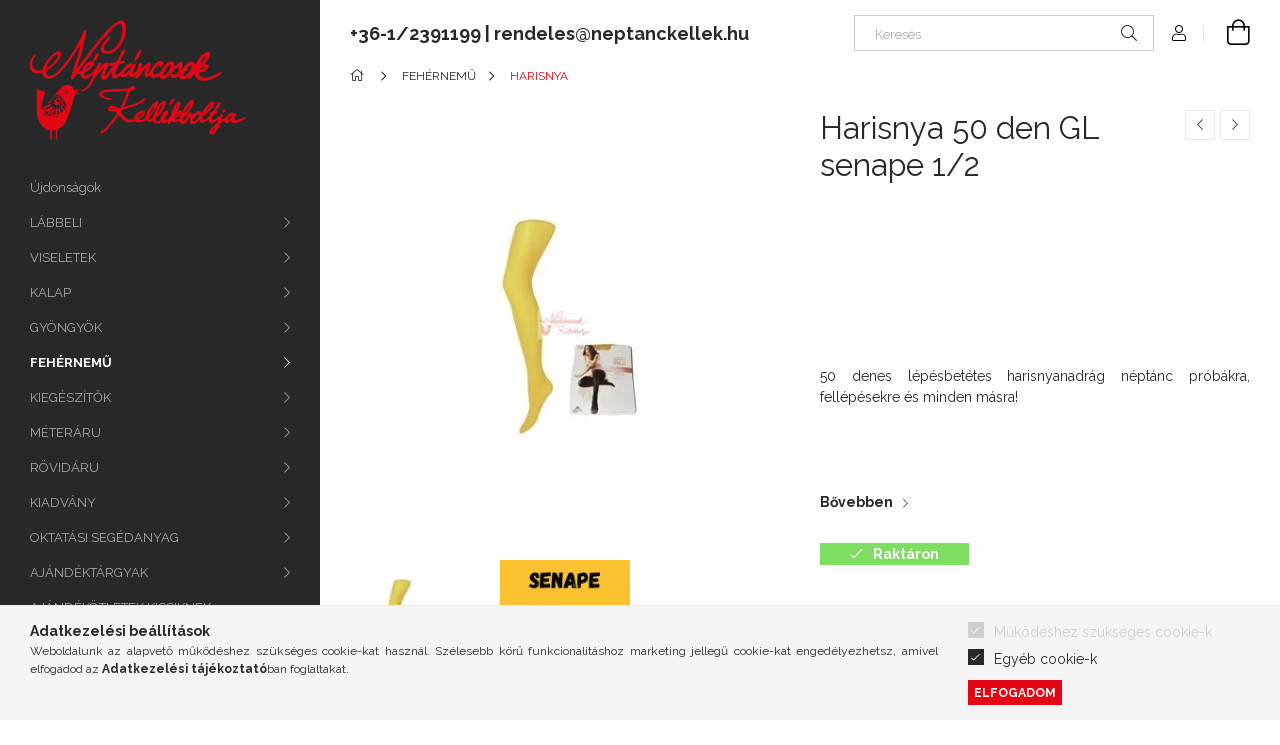

--- FILE ---
content_type: text/html; charset=UTF-8
request_url: https://www.neptanckellek.hu/harisnya-50-den-gl-senape-1-2-2802138
body_size: 31814
content:
<!DOCTYPE html>
<html lang="hu">
<head>
    <meta charset="utf-8">
<meta name="description" content="Harisnya 50 den GL senape 1/2, 	 		 		 		 	 	 		50 denes lépésbetétes harisnyanadrág néptánc próbákra, fellépésekre és minden másra!&nbsp; , Néptáncosok Kellékb">
<meta name="robots" content="index, follow">
<meta http-equiv="X-UA-Compatible" content="IE=Edge">
<meta property="og:site_name" content="Néptáncosok Kellékboltja" />
<meta property="og:title" content="Harisnya 50 den GL senape 1/2 - Néptáncosok Kellékboltja">
<meta property="og:description" content="Harisnya 50 den GL senape 1/2, 	 		 		 		 	 	 		50 denes lépésbetétes harisnyanadrág néptánc próbákra, fellépésekre és minden másra!&nbsp; , Néptáncosok Kellékb">
<meta property="og:type" content="product">
<meta property="og:url" content="https://www.neptanckellek.hu/harisnya-50-den-gl-senape-1-2-2802138">
<meta property="og:image" content="https://www.neptanckellek.hu/img/42348/2802138/2802138.webp">
<meta name="facebook-domain-verification" content="q3t4yxg2s6hmn2y5d9219phvli6ej9">
<meta name="theme-color" content="#c80000">
<meta name="msapplication-TileColor" content="#c80000">
<meta name="mobile-web-app-capable" content="yes">
<meta name="apple-mobile-web-app-capable" content="yes">
<meta name="MobileOptimized" content="320">
<meta name="HandheldFriendly" content="true">

<title>Harisnya 50 den GL senape 1/2 - Néptáncosok Kellékboltja</title>


<script>
var service_type="shop";
var shop_url_main="https://www.neptanckellek.hu";
var actual_lang="hu";
var money_len="0";
var money_thousend=" ";
var money_dec=",";
var shop_id=42348;
var unas_design_url="https:"+"/"+"/"+"www.neptanckellek.hu"+"/"+"!common_design"+"/"+"custom"+"/"+"neptanckellek.unas.hu"+"/";
var unas_design_code='0';
var unas_base_design_code='1900';
var unas_design_ver=4;
var unas_design_subver=0;
var unas_shop_url='https://www.neptanckellek.hu';
var responsive="yes";
var config_plus=new Array();
config_plus['cart_redirect']=1;
config_plus['money_type']='Ft';
config_plus['money_type_display']='Ft';
var lang_text=new Array();

var UNAS = UNAS || {};
UNAS.shop={"base_url":'https://www.neptanckellek.hu',"domain":'www.neptanckellek.hu',"username":'neptanckellek.unas.hu',"id":42348,"lang":'hu',"currency_type":'Ft',"currency_code":'HUF',"currency_rate":'1',"currency_length":0,"base_currency_length":0,"canonical_url":'https://www.neptanckellek.hu/harisnya-50-den-gl-senape-1-2-2802138'};
UNAS.design={"code":'0',"page":'product_details'};
UNAS.api_auth="1e63413aa2e3a1b6369cd51a461d5de3";
UNAS.customer={"email":'',"id":0,"group_id":0,"without_registration":0};
UNAS.shop["category_id"]="462800";
UNAS.shop["sku"]="2802138";
UNAS.shop["product_id"]="126921343";
UNAS.shop["only_private_customer_can_purchase"] = false;
 

UNAS.text = {
    "button_overlay_close": `Bezár`,
    "popup_window": `Felugró ablak`,
    "list": `lista`,
    "updating_in_progress": `frissítés folyamatban`,
    "updated": `frissítve`,
    "is_opened": `megnyitva`,
    "is_closed": `bezárva`,
    "deleted": `törölve`,
    "consent_granted": `hozzájárulás megadva`,
    "consent_rejected": `hozzájárulás elutasítva`,
    "field_is_incorrect": `mező hibás`,
    "error_title": `Hiba!`,
    "product_variants": `termék változatok`,
    "product_added_to_cart": `A termék a kosárba került`,
    "product_added_to_cart_with_qty_problem": `A termékből csak [qty_added_to_cart] [qty_unit] került kosárba`,
    "product_removed_from_cart": `A termék törölve a kosárból`,
    "reg_title_name": `Név`,
    "reg_title_company_name": `Cégnév`,
    "number_of_items_in_cart": `Kosárban lévő tételek száma`,
    "cart_is_empty": `A kosár üres`,
    "cart_updated": `A kosár frissült`
};


UNAS.text["delete_from_compare"]= `Törlés összehasonlításból`;
UNAS.text["comparison"]= `Összehasonlítás`;

UNAS.text["delete_from_favourites"]= `Törlés a kedvencek közül`;
UNAS.text["add_to_favourites"]= `Kedvencekhez`;






window.lazySizesConfig=window.lazySizesConfig || {};
window.lazySizesConfig.loadMode=1;
window.lazySizesConfig.loadHidden=false;

window.dataLayer = window.dataLayer || [];
function gtag(){dataLayer.push(arguments)};
gtag('js', new Date());
</script>

<script src="https://www.neptanckellek.hu/!common_packages/jquery/jquery-3.2.1.js?mod_time=1682493234"></script>
<script src="https://www.neptanckellek.hu/!common_packages/jquery/plugins/migrate/migrate.js?mod_time=1682493234"></script>
<script src="https://www.neptanckellek.hu/!common_packages/jquery/plugins/tippy/popper-2.4.4.min.js?mod_time=1682493234"></script>
<script src="https://www.neptanckellek.hu/!common_packages/jquery/plugins/tippy/tippy-bundle.umd.min.js?mod_time=1682493234"></script>
<script src="https://www.neptanckellek.hu/!common_packages/jquery/plugins/tools/overlay/overlay.js?mod_time=1759905184"></script>
<script src="https://www.neptanckellek.hu/!common_packages/jquery/plugins/tools/toolbox/toolbox.expose.js?mod_time=1725518406"></script>
<script src="https://www.neptanckellek.hu/!common_packages/jquery/plugins/lazysizes/lazysizes.min.js?mod_time=1682493234"></script>
<script src="https://www.neptanckellek.hu/!common_packages/jquery/plugins/lazysizes/plugins/bgset/ls.bgset.min.js?mod_time=1753337301"></script>
<script src="https://www.neptanckellek.hu/!common_packages/jquery/own/shop_common/exploded/common.js?mod_time=1764831093"></script>
<script src="https://www.neptanckellek.hu/!common_packages/jquery/own/shop_common/exploded/common_overlay.js?mod_time=1759905184"></script>
<script src="https://www.neptanckellek.hu/!common_packages/jquery/own/shop_common/exploded/common_shop_popup.js?mod_time=1759905184"></script>
<script src="https://www.neptanckellek.hu/!common_packages/jquery/own/shop_common/exploded/page_product_details.js?mod_time=1751447087"></script>
<script src="https://www.neptanckellek.hu/!common_packages/jquery/own/shop_common/exploded/function_favourites.js?mod_time=1725525526"></script>
<script src="https://www.neptanckellek.hu/!common_packages/jquery/own/shop_common/exploded/function_compare.js?mod_time=1751447087"></script>
<script src="https://www.neptanckellek.hu/!common_packages/jquery/own/shop_common/exploded/function_recommend.js?mod_time=1751447087"></script>
<script src="https://www.neptanckellek.hu/!common_packages/jquery/own/shop_common/exploded/function_product_print.js?mod_time=1725525526"></script>
<script src="https://www.neptanckellek.hu/!common_packages/jquery/own/shop_common/exploded/function_product_subscription.js?mod_time=1751447087"></script>
<script src="https://www.neptanckellek.hu/!common_packages/jquery/plugins/hoverintent/hoverintent.js?mod_time=1682493234"></script>
<script src="https://www.neptanckellek.hu/!common_packages/jquery/own/shop_tooltip/shop_tooltip.js?mod_time=1759905184"></script>
<script src="https://www.neptanckellek.hu/!common_design/base/001900/main.js?mod_time=1759905184"></script>
<script src="https://www.neptanckellek.hu/!common_packages/jquery/plugins/perfectscrollbar/perfect-scrollbar-1.4.0/perfect-scrollbar.min.js?mod_time=1682493234"></script>
<script src="https://www.neptanckellek.hu/!common_packages/jquery/plugins/swiper/swiper-bundle.min.js?mod_time=1682493234"></script>
<script src="https://www.neptanckellek.hu/!common_packages/jquery/plugins/toastr/toastr.min.js?mod_time=1682493234"></script>
<script src="https://www.neptanckellek.hu/!common_packages/jquery/plugins/photoswipe/photoswipe.min.js?mod_time=1682493234"></script>
<script src="https://www.neptanckellek.hu/!common_packages/jquery/plugins/photoswipe/photoswipe-ui-default.min.js?mod_time=1682493234"></script>

<link href="https://www.neptanckellek.hu/temp/shop_42348_3d83f2a793dfc431ae3992e9daebb0e5.css?mod_time=1768734239" rel="stylesheet" type="text/css">

<link href="https://www.neptanckellek.hu/harisnya-50-den-gl-senape-1-2-2802138" rel="canonical">
    <link id="favicon-32x32" rel="icon" type="image/png" href="https://www.neptanckellek.hu/!common_design/own/image/favicon_32x32.png" sizes="32x32">
    <link id="favicon-192x192" rel="icon" type="image/png" href="https://www.neptanckellek.hu/!common_design/own/image/favicon_192x192.png" sizes="192x192">
            <link rel="apple-touch-icon" href="https://www.neptanckellek.hu/!common_design/own/image/favicon_32x32.png" sizes="32x32">
        <link rel="apple-touch-icon" href="https://www.neptanckellek.hu/!common_design/own/image/favicon_192x192.png" sizes="192x192">
        <script>
        var google_consent=1;
    
        gtag('consent', 'default', {
           'ad_storage': 'denied',
           'ad_user_data': 'denied',
           'ad_personalization': 'denied',
           'analytics_storage': 'denied',
           'functionality_storage': 'denied',
           'personalization_storage': 'denied',
           'security_storage': 'granted'
        });

    
        gtag('consent', 'update', {
           'ad_storage': 'denied',
           'ad_user_data': 'denied',
           'ad_personalization': 'denied',
           'analytics_storage': 'denied',
           'functionality_storage': 'denied',
           'personalization_storage': 'denied',
           'security_storage': 'granted'
        });

        </script>
    <script async src="https://www.googletagmanager.com/gtag/js?id=UA-258882165-1"></script>    <script>
    gtag('config', 'UA-258882165-1');

          gtag('config', 'G-V5EYJRMXGG');
                </script>
        <script>
    var google_analytics=1;

                gtag('event', 'view_item', {
              "currency": "HUF",
              "value": '1600',
              "items": [
                  {
                      "item_id": "2802138",
                      "item_name": "Harisnya 50 den GL senape 1/2",
                      "item_category": "FEHÉRNEMŰ/HARISNYA",
                      "price": '1600'
                  }
              ],
              'non_interaction': true
            });
               </script>
           <script>
        gtag('config', 'AW-983626628');
                </script>
            <script>
        var google_ads=1;

                gtag('event','remarketing', {
            'ecomm_pagetype': 'product',
            'ecomm_prodid': ["2802138"],
            'ecomm_totalvalue': 1600        });
            </script>
        <!-- Google Tag Manager -->
    <script>(function(w,d,s,l,i){w[l]=w[l]||[];w[l].push({'gtm.start':
            new Date().getTime(),event:'gtm.js'});var f=d.getElementsByTagName(s)[0],
            j=d.createElement(s),dl=l!='dataLayer'?'&l='+l:'';j.async=true;j.src=
            'https://www.googletagmanager.com/gtm.js?id='+i+dl;f.parentNode.insertBefore(j,f);
        })(window,document,'script','dataLayer','GTM-P92Q97N');</script>
    <!-- End Google Tag Manager -->

    
    <script>
    var facebook_pixel=1;
    /* <![CDATA[ */
        !function(f,b,e,v,n,t,s){if(f.fbq)return;n=f.fbq=function(){n.callMethod?
            n.callMethod.apply(n,arguments):n.queue.push(arguments)};if(!f._fbq)f._fbq=n;
            n.push=n;n.loaded=!0;n.version='2.0';n.queue=[];t=b.createElement(e);t.async=!0;
            t.src=v;s=b.getElementsByTagName(e)[0];s.parentNode.insertBefore(t,s)}(window,
                document,'script','//connect.facebook.net/en_US/fbevents.js');

        fbq('init', '196238951286155');
                fbq('track', 'PageView', {}, {eventID:'PageView.aW1a7iC5Pp44k04gVltLZQAAFqA'});
        
        fbq('track', 'ViewContent', {
            content_name: 'Harisnya 50 den GL senape 1/2',
            content_category: 'FEHÉRNEMŰ > HARISNYA',
            content_ids: ['2802138'],
            contents: [{'id': '2802138', 'quantity': '1'}],
            content_type: 'product',
            value: 1600.2,
            currency: 'HUF'
        }, {eventID:'ViewContent.aW1a7iC5Pp44k04gVltLZQAAFqA'});

        
        $(document).ready(function() {
            $(document).on("addToCart", function(event, product_array){
                facebook_event('AddToCart',{
					content_name: product_array.name,
					content_category: product_array.category,
					content_ids: [product_array.sku],
					contents: [{'id': product_array.sku, 'quantity': product_array.qty}],
					content_type: 'product',
					value: product_array.price,
					currency: 'HUF'
				}, {eventID:'AddToCart.' + product_array.event_id});
            });

            $(document).on("addToFavourites", function(event, product_array){
                facebook_event('AddToWishlist', {
                    content_ids: [product_array.sku],
                    content_type: 'product'
                }, {eventID:'AddToFavourites.' + product_array.event_id});
            });
        });

    /* ]]> */
    </script>


<script src="https://onsite.optimonk.com/script.js?account=96488" async></script>


    <meta content="width=device-width, initial-scale=1.0" name="viewport" />
	<link rel="preload" href="https://www.neptanckellek.hu/!common_design/own/fonts/1800/customicons/custom-icons.woff2" as="font" type="font/woff2" crossorigin>
	<link rel="preload" href="https://www.neptanckellek.hu/!common_design/own/fonts/1800/customicons/custom-icons.woff" as="font" type="font/woff" crossorigin>
    <link rel="preconnect" href="https://fonts.gstatic.com">
    <link rel="stylesheet" href="https://fonts.googleapis.com/css2?family=Raleway:wght@400;700&display=swap">

    
    
    
    
    
    

    
    
    
    



                                       <style>
                .banner_start_big-wrapper .swiper-slide {
                    padding-top: calc(100%);
                }
                 @media (max-width: 991.98px){ .banner_start_big-wrapper .swiper-slide { padding-top: calc(100%);}}                  @media (max-width: 767.98px){ .banner_start_big-wrapper .swiper-slide { padding-top: calc(100%);}}                  @media (max-width: 575.98px){ .banner_start_big-wrapper .swiper-slide { padding-top: calc(100%);}}                 </style>

                                                                                                                    <link rel="preload" media="(min-width: 992px)" imagesrcset="https://www.neptanckellek.hu/!common_design/custom/neptanckellek.unas.hu/element/layout_hu_banner_start_big-755_1_default.png?time=1768492413 1x" href="https://www.neptanckellek.hu/!common_design/custom/neptanckellek.unas.hu/element/layout_hu_banner_start_big-755_1_default.png?time=1768492413" as="image">
                                        
    
    


                                            <style>
                 .start_item_1-wrapper {padding-top: calc(48.7417218543%);}
                  @media (max-width: 991.98px){ .start_item_1-wrapper { padding-top: calc(48.7417218543%);}}                   @media (max-width: 767.98px){ .start_item_1-wrapper { padding-top: calc(48.7417218543%);}}                   @media (max-width: 575.98px){ .start_item_1-wrapper { padding-top: calc(48.7417218543%);}}                  </style>
                           
    


                                            <style>
                 .start_item_2-wrapper {padding-top: calc(48.7417218543%);}
                  @media (max-width: 991.98px){ .start_item_2-wrapper { padding-top: calc(48.7417218543%);}}                   @media (max-width: 767.98px){ .start_item_2-wrapper { padding-top: calc(48.7417218543%);}}                   @media (max-width: 575.98px){ .start_item_2-wrapper { padding-top: calc(48.7417218543%);}}                  </style>
                           
    
    
    
    
    
    
</head>






<body class='design_ver4' id="ud_shop_artdet">
    <!-- Google Tag Manager (noscript) -->
    <noscript><iframe src="https://www.googletagmanager.com/ns.html?id=GTM-P92Q97N"
                      height="0" width="0" style="display:none;visibility:hidden"></iframe></noscript>
    <!-- End Google Tag Manager (noscript) -->
        <div id="fb-root"></div>
    <script>
        window.fbAsyncInit = function() {
            FB.init({
                xfbml            : true,
                version          : 'v22.0'
            });
        };
    </script>
    <script async defer crossorigin="anonymous" src="https://connect.facebook.net/hu_HU/sdk.js"></script>
    <div id="image_to_cart" style="display:none; position:absolute; z-index:100000;"></div>
<div class="overlay_common overlay_warning" id="overlay_cart_add"></div>
<script>$(document).ready(function(){ overlay_init("cart_add",{"onBeforeLoad":false}); });</script>
<div id="overlay_login_outer"></div>	
	<script>
	$(document).ready(function(){
	    var login_redir_init="";

		$("#overlay_login_outer").overlay({
			onBeforeLoad: function() {
                var login_redir_temp=login_redir_init;
                if (login_redir_act!="") {
                    login_redir_temp=login_redir_act;
                    login_redir_act="";
                }

									$.ajax({
						type: "GET",
						async: true,
						url: "https://www.neptanckellek.hu/shop_ajax/ajax_popup_login.php",
						data: {
							shop_id:"42348",
							lang_master:"hu",
                            login_redir:login_redir_temp,
							explicit:"ok",
							get_ajax:"1"
						},
						success: function(data){
							$("#overlay_login_outer").html(data);
							if (unas_design_ver >= 5) $("#overlay_login_outer").modal('show');
							$('#overlay_login1 input[name=shop_pass_login]').keypress(function(e) {
								var code = e.keyCode ? e.keyCode : e.which;
								if(code.toString() == 13) {		
									document.form_login_overlay.submit();		
								}	
							});	
						}
					});
								},
			top: 50,
			mask: {
	color: "#000000",
	loadSpeed: 200,
	maskId: "exposeMaskOverlay",
	opacity: 0.7
},
			closeOnClick: (config_plus['overlay_close_on_click_forced'] === 1),
			onClose: function(event, overlayIndex) {
				$("#login_redir").val("");
			},
			load: false
		});
		
			});
	function overlay_login() {
		$(document).ready(function(){
			$("#overlay_login_outer").overlay().load();
		});
	}
	function overlay_login_remind() {
        if (unas_design_ver >= 5) {
            $("#overlay_remind").overlay().load();
        } else {
            $(document).ready(function () {
                $("#overlay_login_outer").overlay().close();
                setTimeout('$("#overlay_remind").overlay().load();', 250);
            });
        }
	}

    var login_redir_act="";
    function overlay_login_redir(redir) {
        login_redir_act=redir;
        $("#overlay_login_outer").overlay().load();
    }
	</script>  
	<div class="overlay_common overlay_info" id="overlay_remind"></div>
<script>$(document).ready(function(){ overlay_init("remind",[]); });</script>

	<script>
    	function overlay_login_error_remind() {
		$(document).ready(function(){
			load_login=0;
			$("#overlay_error").overlay().close();
			setTimeout('$("#overlay_remind").overlay().load();', 250);	
		});
	}
	</script>  
	<div class="overlay_common overlay_info" id="overlay_newsletter"></div>
<script>$(document).ready(function(){ overlay_init("newsletter",[]); });</script>

<script>
function overlay_newsletter() {
    $(document).ready(function(){
        $("#overlay_newsletter").overlay().load();
    });
}
</script>
<div class="overlay_common overlay_info" id="overlay_product_subscription"></div>
<script>$(document).ready(function(){ overlay_init("product_subscription",[]); });</script>
<div class="overlay_common overlay_error" id="overlay_script"></div>
<script>$(document).ready(function(){ overlay_init("script",[]); });</script>
    <script>
    $(document).ready(function() {
        $.ajax({
            type: "GET",
            url: "https://www.neptanckellek.hu/shop_ajax/ajax_stat.php",
            data: {master_shop_id:"42348",get_ajax:"1"}
        });
    });
    </script>
    

<div id="container" class="page_shop_artdet_2802138 position-relative d-flex">
    <div class="col-fix-custom-1 side-dropdown" data-content-for=".side-btn, .filter-btn" data-content-direction="left">
        <section class="main-left">
            <div class="main-left__inner h-100">
                <button class="main-left__close-btn btn-close d-xl-none" data-btn-for=".side-dropdown" type="button"></button>
                <div class="main-left__content d-flex flex-column">
                    <header class="main-left__header">
                        


        <div id="header_logo_img" class="js-element logo d-none d-xl-block mb-5 px-5" data-element-name="header_logo">
                                    <a href="https://www.neptanckellek.hu/">                <picture>
                    <source srcset="                                    https://www.neptanckellek.hu/!common_design/custom/neptanckellek.unas.hu/element/layout_hu_header_logo-260x60_1_default.png?time=1620094775 216w                                    "
                            sizes=" 216px"
                    >
                    <img src="https://www.neptanckellek.hu/!common_design/custom/neptanckellek.unas.hu/element/layout_hu_header_logo-260x60_1_default.png?time=1620094775"
                         alt="Néptáncosok Kellékboltja"
                    >
                </picture>
                </a>                        </div>
    
                    </header>
                    <div class="box_container main-menus">
                        <div class="box">
                            <div class="box__content main-menus__content js-main-menus-content has-maxheight is-active">
                                    <ul class="cat-menus level-0" data-level="cat-level-0">
                    <li class='cat-menu is-spec-item js-cat-menu-new' data-id="new">

            <span class="cat-menu__name">
                <a class='cat-menu__link' href='https://www.neptanckellek.hu/ujdonsagaink' >                Újdonságok                </a>            </span>

                    </li>
                    <li class='cat-menu has-child js-cat-menu-196270' data-id="196270">

            <span class="cat-menu__name">
                                LÁBBELI                            </span>

                            





            <div class="cat-menu__sublist js-sublist level-1 ">
            <div class="sublist-inner js-sublist-inner ps__child--consume">
                <button type="button" class="sublist__back-btn btn-back js-cat-back-btn" aria-label="Vissza"></button>
                <button type="button" class="sublist__close-btn btn-close js-menus-close-btn" aria-label="Bezár"></button>
                <div class="cat-menu__sublist-inner d-flex flex-column">
                    <div class="flex-grow-1">
                        <div class="cat_menu__parent-img-wrapper js-parent-img-wrapper">
                                                        <a class="cat-parent-img-link" href="https://www.neptanckellek.hu/sct/196270/LABBELI">
                                <div class="lazy-img-wrapper">
                                    <img class="lazy-img lazyload js-parent-img" src="https://www.neptanckellek.hu/main_pic/space.gif" data-src="https://www.neptanckellek.hu/img/42348/catpic_196270/240x240,r/196270.webp?time=1677081229" data-src-orig="https://www.neptanckellek.hu/img/42348/catpic_196270/240x240,r/196270.webp?time=1677081229" data-srcset="https://www.neptanckellek.hu/img/42348/catpic_196270/480x480,r/196270.webp?time=1677081229 2x" data-srcset-orig="https://www.neptanckellek.hu/img/42348/catpic_196270/480x480,r/196270.webp?time=1677081229 2x">
                                    <div class="loading-spinner"></div>
                                </div>
                            </a>
                                                    </div>
                        <a class="cat-parent-url font-l" href="https://www.neptanckellek.hu/sct/196270/LABBELI">LÁBBELI</a>
                        <ul class="cat-menus level-1 mb-5" data-level="cat-level-1">
                                                            <li class="cat-menu has-child js-cat-menu-155704" data-id="155704">

                                    <span class="cat-menu__name" data-img-url="https://www.neptanckellek.hu/img/42348/catpic_155704/240x240,r/155704.webp?time=1677081478" data-retina-img-url="https://www.neptanckellek.hu/img/42348/catpic_155704/480x480,r/155704.webp?time=1677081478 2x">
                                                                                NŐI LÁBBELI                                                                            </span>

                                                                            





            <div class="cat-menu__sublist js-sublist level-2 ">
            <div class="sublist-inner js-sublist-inner ps__child--consume">
                <button type="button" class="sublist__back-btn btn-back js-cat-back-btn" aria-label="Vissza"></button>
                <button type="button" class="sublist__close-btn btn-close js-menus-close-btn" aria-label="Bezár"></button>
                <div class="cat-menu__sublist-inner d-flex flex-column">
                    <div class="flex-grow-1">
                        <div class="cat_menu__parent-img-wrapper js-parent-img-wrapper">
                                                        <a class="cat-parent-img-link" href="https://www.neptanckellek.hu/sct/155704/NOI-LABBELI">
                                <div class="lazy-img-wrapper">
                                    <img class="lazy-img lazyload js-parent-img" src="https://www.neptanckellek.hu/main_pic/space.gif" data-src="https://www.neptanckellek.hu/img/42348/catpic_155704/240x240,r/155704.webp?time=1677081478" data-src-orig="https://www.neptanckellek.hu/img/42348/catpic_155704/240x240,r/155704.webp?time=1677081478" data-srcset="https://www.neptanckellek.hu/img/42348/catpic_155704/480x480,r/155704.webp?time=1677081478 2x" data-srcset-orig="https://www.neptanckellek.hu/img/42348/catpic_155704/480x480,r/155704.webp?time=1677081478 2x">
                                    <div class="loading-spinner"></div>
                                </div>
                            </a>
                                                    </div>
                        <a class="cat-parent-url font-l" href="https://www.neptanckellek.hu/sct/155704/NOI-LABBELI">NŐI LÁBBELI</a>
                        <ul class="cat-menus level-2 mb-5" data-level="cat-level-2">
                                                            <li class="cat-menu js-cat-menu-752127" data-id="752127">

                                    <span class="cat-menu__name" data-img-url="https://www.neptanckellek.hu/img/42348/catpic_752127/240x240,r/752127.webp?time=1675785022" data-retina-img-url="https://www.neptanckellek.hu/img/42348/catpic_752127/480x480,r/752127.webp?time=1675785022 2x">
                                        <a class="cat-menu__link" href="https://www.neptanckellek.hu/spl/752127/NOI-KARAKTERCIPO" >                                        NŐI KARAKTERCIPŐ                                        </a>                                    </span>

                                                                    </li>
                                                            <li class="cat-menu js-cat-menu-100929" data-id="100929">

                                    <span class="cat-menu__name" data-img-url="https://www.neptanckellek.hu/img/42348/catpic_100929/240x240,r/100929.webp?time=1677503564" data-retina-img-url="https://www.neptanckellek.hu/img/42348/catpic_100929/480x480,r/100929.webp?time=1677503564 2x">
                                        <a class="cat-menu__link" href="https://www.neptanckellek.hu/spl/100929/NOI-BAKANCS" >                                        NŐI BAKANCS                                        </a>                                    </span>

                                                                    </li>
                                                            <li class="cat-menu js-cat-menu-878136" data-id="878136">

                                    <span class="cat-menu__name" data-img-url="https://www.neptanckellek.hu/img/42348/catpic_878136/240x240,r/878136.webp?time=1545403326" data-retina-img-url="https://www.neptanckellek.hu/img/42348/catpic_878136/432x432,r/878136.webp?time=1545403326 1.8x">
                                        <a class="cat-menu__link" href="https://www.neptanckellek.hu/spl/878136/BARSONYCIPO" >                                        BÁRSONYCIPŐ                                        </a>                                    </span>

                                                                    </li>
                                                            <li class="cat-menu js-cat-menu-273399" data-id="273399">

                                    <span class="cat-menu__name" data-img-url="https://www.neptanckellek.hu/img/42348/catpic_273399/240x240,r/273399.webp?time=1545403381" data-retina-img-url="https://www.neptanckellek.hu/img/42348/catpic_273399/432x432,r/273399.webp?time=1545403381 1.8x">
                                        <a class="cat-menu__link" href="https://www.neptanckellek.hu/spl/273399/SZEGEDI-PAPUCS" >                                        SZEGEDI PAPUCS                                        </a>                                    </span>

                                                                    </li>
                                                            <li class="cat-menu js-cat-menu-346906" data-id="346906">

                                    <span class="cat-menu__name" data-img-url="https://www.neptanckellek.hu/img/42348/catpic_346906/240x240,r/346906.webp?time=1675785271" data-retina-img-url="https://www.neptanckellek.hu/img/42348/catpic_346906/480x480,r/346906.webp?time=1675785271 2x">
                                        <a class="cat-menu__link" href="https://www.neptanckellek.hu/spl/346906/NOI-CSIZMA" >                                        NŐI CSIZMA                                        </a>                                    </span>

                                                                    </li>
                                                            <li class="cat-menu js-cat-menu-954768" data-id="954768">

                                    <span class="cat-menu__name" data-img-url="https://www.neptanckellek.hu/img/42348/catpic_954768/240x240,r/954768.webp?time=1589454968" data-retina-img-url="https://www.neptanckellek.hu/img/42348/catpic_954768/432x432,r/954768.webp?time=1589454968 1.8x">
                                        <a class="cat-menu__link" href="https://www.neptanckellek.hu/spl/954768/UTCAI-CIPO" >                                        UTCAI CIPŐ                                        </a>                                    </span>

                                                                    </li>
                                                        <li class="cat-menu">
                                <a class="cat-menu__link cat-menu__all-cat" href="https://www.neptanckellek.hu/sct/155704/NOI-LABBELI">Összes termék a kategóriában</a>
                            </li>
                        </ul>
                    </div>
                                    </div>
            </div>
        </div>
    

                                                                    </li>
                                                            <li class="cat-menu has-child js-cat-menu-837087" data-id="837087">

                                    <span class="cat-menu__name" data-img-url="https://www.neptanckellek.hu/img/42348/catpic_837087/240x240,r/837087.webp?time=1675785368" data-retina-img-url="https://www.neptanckellek.hu/img/42348/catpic_837087/480x480,r/837087.webp?time=1675785368 2x">
                                                                                FÉRFI LÁBBELI                                                                            </span>

                                                                            





            <div class="cat-menu__sublist js-sublist level-2 ">
            <div class="sublist-inner js-sublist-inner ps__child--consume">
                <button type="button" class="sublist__back-btn btn-back js-cat-back-btn" aria-label="Vissza"></button>
                <button type="button" class="sublist__close-btn btn-close js-menus-close-btn" aria-label="Bezár"></button>
                <div class="cat-menu__sublist-inner d-flex flex-column">
                    <div class="flex-grow-1">
                        <div class="cat_menu__parent-img-wrapper js-parent-img-wrapper">
                                                        <a class="cat-parent-img-link" href="https://www.neptanckellek.hu/sct/837087/FERFI-LABBELI">
                                <div class="lazy-img-wrapper">
                                    <img class="lazy-img lazyload js-parent-img" src="https://www.neptanckellek.hu/main_pic/space.gif" data-src="https://www.neptanckellek.hu/img/42348/catpic_837087/240x240,r/837087.webp?time=1675785368" data-src-orig="https://www.neptanckellek.hu/img/42348/catpic_837087/240x240,r/837087.webp?time=1675785368" data-srcset="https://www.neptanckellek.hu/img/42348/catpic_837087/480x480,r/837087.webp?time=1675785368 2x" data-srcset-orig="https://www.neptanckellek.hu/img/42348/catpic_837087/480x480,r/837087.webp?time=1675785368 2x">
                                    <div class="loading-spinner"></div>
                                </div>
                            </a>
                                                    </div>
                        <a class="cat-parent-url font-l" href="https://www.neptanckellek.hu/sct/837087/FERFI-LABBELI">FÉRFI LÁBBELI</a>
                        <ul class="cat-menus level-2 mb-5" data-level="cat-level-2">
                                                            <li class="cat-menu js-cat-menu-676546" data-id="676546">

                                    <span class="cat-menu__name" data-img-url="https://www.neptanckellek.hu/img/42348/catpic_676546/240x240,r/676546.webp?time=1675785438" data-retina-img-url="https://www.neptanckellek.hu/img/42348/catpic_676546/480x480,r/676546.webp?time=1675785438 2x">
                                        <a class="cat-menu__link" href="https://www.neptanckellek.hu/spl/676546/FERFI-FELCIPO" >                                        FÉRFI FÉLCIPŐ                                        </a>                                    </span>

                                                                    </li>
                                                            <li class="cat-menu js-cat-menu-883061" data-id="883061">

                                    <span class="cat-menu__name" data-img-url="https://www.neptanckellek.hu/img/42348/catpic_883061/240x240,r/883061.webp?time=1675786377" data-retina-img-url="https://www.neptanckellek.hu/img/42348/catpic_883061/480x480,r/883061.webp?time=1675786377 2x">
                                        <a class="cat-menu__link" href="https://www.neptanckellek.hu/spl/883061/FERFI-BAKANCS" >                                        FÉRFI BAKANCS                                        </a>                                    </span>

                                                                    </li>
                                                            <li class="cat-menu js-cat-menu-266958" data-id="266958">

                                    <span class="cat-menu__name" data-img-url="https://www.neptanckellek.hu/img/42348/catpic_266958/240x240,r/266958.webp?time=1675786318" data-retina-img-url="https://www.neptanckellek.hu/img/42348/catpic_266958/480x480,r/266958.webp?time=1675786318 2x">
                                        <a class="cat-menu__link" href="https://www.neptanckellek.hu/spl/266958/FERFI-CSIZMA" >                                        FÉRFI CSIZMA                                        </a>                                    </span>

                                                                    </li>
                                                        <li class="cat-menu">
                                <a class="cat-menu__link cat-menu__all-cat" href="https://www.neptanckellek.hu/sct/837087/FERFI-LABBELI">Összes termék a kategóriában</a>
                            </li>
                        </ul>
                    </div>
                                    </div>
            </div>
        </div>
    

                                                                    </li>
                                                            <li class="cat-menu js-cat-menu-855911" data-id="855911">

                                    <span class="cat-menu__name" data-img-url="https://www.neptanckellek.hu/img/42348/catpic_855911/240x240,r/855911.webp?time=1688479982" data-retina-img-url="https://www.neptanckellek.hu/img/42348/catpic_855911/480x480,r/855911.webp?time=1688479982 2x">
                                        <a class="cat-menu__link" href="https://www.neptanckellek.hu/spl/855911/LABBELI-KIEGESZITOK" >                                        LÁBBELI KIEGÉSZÍTŐK                                        </a>                                    </span>

                                                                    </li>
                                                        <li class="cat-menu">
                                <a class="cat-menu__link cat-menu__all-cat" href="https://www.neptanckellek.hu/sct/196270/LABBELI">Összes termék a kategóriában</a>
                            </li>
                        </ul>
                    </div>
                                    </div>
            </div>
        </div>
    

                    </li>
                    <li class='cat-menu has-child js-cat-menu-634623' data-id="634623">

            <span class="cat-menu__name">
                                VISELETEK                            </span>

                            





            <div class="cat-menu__sublist js-sublist level-1 ">
            <div class="sublist-inner js-sublist-inner ps__child--consume">
                <button type="button" class="sublist__back-btn btn-back js-cat-back-btn" aria-label="Vissza"></button>
                <button type="button" class="sublist__close-btn btn-close js-menus-close-btn" aria-label="Bezár"></button>
                <div class="cat-menu__sublist-inner d-flex flex-column">
                    <div class="flex-grow-1">
                        <div class="cat_menu__parent-img-wrapper js-parent-img-wrapper">
                                                        <a class="cat-parent-img-link" href="https://www.neptanckellek.hu/sct/634623/VISELETEK">
                                <div class="lazy-img-wrapper">
                                    <img class="lazy-img lazyload js-parent-img" src="https://www.neptanckellek.hu/main_pic/space.gif" data-src="https://www.neptanckellek.hu/img/42348/catpic_634623/240x240,r/634623.webp?time=1675786471" data-src-orig="https://www.neptanckellek.hu/img/42348/catpic_634623/240x240,r/634623.webp?time=1675786471" data-srcset="https://www.neptanckellek.hu/img/42348/catpic_634623/480x480,r/634623.webp?time=1675786471 2x" data-srcset-orig="https://www.neptanckellek.hu/img/42348/catpic_634623/480x480,r/634623.webp?time=1675786471 2x">
                                    <div class="loading-spinner"></div>
                                </div>
                            </a>
                                                    </div>
                        <a class="cat-parent-url font-l" href="https://www.neptanckellek.hu/sct/634623/VISELETEK">VISELETEK</a>
                        <ul class="cat-menus level-1 mb-5" data-level="cat-level-1">
                                                            <li class="cat-menu has-child js-cat-menu-819266" data-id="819266">

                                    <span class="cat-menu__name" data-img-url="https://www.neptanckellek.hu/img/42348/catpic_819266/240x240,r/819266.webp?time=1675786976" data-retina-img-url="https://www.neptanckellek.hu/img/42348/catpic_819266/480x480,r/819266.webp?time=1675786976 2x">
                                                                                FÉRFI VISELET                                                                            </span>

                                                                            





            <div class="cat-menu__sublist js-sublist level-2 ">
            <div class="sublist-inner js-sublist-inner ps__child--consume">
                <button type="button" class="sublist__back-btn btn-back js-cat-back-btn" aria-label="Vissza"></button>
                <button type="button" class="sublist__close-btn btn-close js-menus-close-btn" aria-label="Bezár"></button>
                <div class="cat-menu__sublist-inner d-flex flex-column">
                    <div class="flex-grow-1">
                        <div class="cat_menu__parent-img-wrapper js-parent-img-wrapper">
                                                        <a class="cat-parent-img-link" href="https://www.neptanckellek.hu/sct/819266/FERFI-VISELET">
                                <div class="lazy-img-wrapper">
                                    <img class="lazy-img lazyload js-parent-img" src="https://www.neptanckellek.hu/main_pic/space.gif" data-src="https://www.neptanckellek.hu/img/42348/catpic_819266/240x240,r/819266.webp?time=1675786976" data-src-orig="https://www.neptanckellek.hu/img/42348/catpic_819266/240x240,r/819266.webp?time=1675786976" data-srcset="https://www.neptanckellek.hu/img/42348/catpic_819266/480x480,r/819266.webp?time=1675786976 2x" data-srcset-orig="https://www.neptanckellek.hu/img/42348/catpic_819266/480x480,r/819266.webp?time=1675786976 2x">
                                    <div class="loading-spinner"></div>
                                </div>
                            </a>
                                                    </div>
                        <a class="cat-parent-url font-l" href="https://www.neptanckellek.hu/sct/819266/FERFI-VISELET">FÉRFI VISELET</a>
                        <ul class="cat-menus level-2 mb-5" data-level="cat-level-2">
                                                            <li class="cat-menu js-cat-menu-122501" data-id="122501">

                                    <span class="cat-menu__name" data-img-url="https://www.neptanckellek.hu/img/42348/catpic_122501/240x240,r/122501.webp?time=1675787052" data-retina-img-url="https://www.neptanckellek.hu/img/42348/catpic_122501/480x480,r/122501.webp?time=1675787052 2x">
                                        <a class="cat-menu__link" href="https://www.neptanckellek.hu/spl/122501/FERFI-ING" >                                        FÉRFI ING                                        </a>                                    </span>

                                                                    </li>
                                                            <li class="cat-menu js-cat-menu-354946" data-id="354946">

                                    <span class="cat-menu__name" data-img-url="https://www.neptanckellek.hu/img/42348/catpic_354946/240x240,r/354946.webp?time=1675787104" data-retina-img-url="https://www.neptanckellek.hu/img/42348/catpic_354946/480x480,r/354946.webp?time=1675787104 2x">
                                        <a class="cat-menu__link" href="https://www.neptanckellek.hu/spl/354946/MELLENY" >                                        MELLÉNY                                        </a>                                    </span>

                                                                    </li>
                                                            <li class="cat-menu js-cat-menu-489614" data-id="489614">

                                    <span class="cat-menu__name" data-img-url="https://www.neptanckellek.hu/img/42348/catpic_489614/240x240,r/489614.webp?time=1675434973" data-retina-img-url="https://www.neptanckellek.hu/img/42348/catpic_489614/480x480,r/489614.webp?time=1675434973 2x">
                                        <a class="cat-menu__link" href="https://www.neptanckellek.hu/spl/489614/NADRAG" >                                        NADRÁG                                        </a>                                    </span>

                                                                    </li>
                                                        <li class="cat-menu">
                                <a class="cat-menu__link cat-menu__all-cat" href="https://www.neptanckellek.hu/sct/819266/FERFI-VISELET">Összes termék a kategóriában</a>
                            </li>
                        </ul>
                    </div>
                                    </div>
            </div>
        </div>
    

                                                                    </li>
                                                            <li class="cat-menu has-child js-cat-menu-899517" data-id="899517">

                                    <span class="cat-menu__name" data-img-url="https://www.neptanckellek.hu/img/42348/catpic_899517/240x240,r/899517.webp?time=1675786541" data-retina-img-url="https://www.neptanckellek.hu/img/42348/catpic_899517/480x480,r/899517.webp?time=1675786541 2x">
                                                                                NŐI VISELET                                                                            </span>

                                                                            





            <div class="cat-menu__sublist js-sublist level-2 ">
            <div class="sublist-inner js-sublist-inner ps__child--consume">
                <button type="button" class="sublist__back-btn btn-back js-cat-back-btn" aria-label="Vissza"></button>
                <button type="button" class="sublist__close-btn btn-close js-menus-close-btn" aria-label="Bezár"></button>
                <div class="cat-menu__sublist-inner d-flex flex-column">
                    <div class="flex-grow-1">
                        <div class="cat_menu__parent-img-wrapper js-parent-img-wrapper">
                                                        <a class="cat-parent-img-link" href="https://www.neptanckellek.hu/sct/899517/NOI-VISELET">
                                <div class="lazy-img-wrapper">
                                    <img class="lazy-img lazyload js-parent-img" src="https://www.neptanckellek.hu/main_pic/space.gif" data-src="https://www.neptanckellek.hu/img/42348/catpic_899517/240x240,r/899517.webp?time=1675786541" data-src-orig="https://www.neptanckellek.hu/img/42348/catpic_899517/240x240,r/899517.webp?time=1675786541" data-srcset="https://www.neptanckellek.hu/img/42348/catpic_899517/480x480,r/899517.webp?time=1675786541 2x" data-srcset-orig="https://www.neptanckellek.hu/img/42348/catpic_899517/480x480,r/899517.webp?time=1675786541 2x">
                                    <div class="loading-spinner"></div>
                                </div>
                            </a>
                                                    </div>
                        <a class="cat-parent-url font-l" href="https://www.neptanckellek.hu/sct/899517/NOI-VISELET">NŐI VISELET</a>
                        <ul class="cat-menus level-2 mb-5" data-level="cat-level-2">
                                                            <li class="cat-menu js-cat-menu-568589" data-id="568589">

                                    <span class="cat-menu__name" data-img-url="https://www.neptanckellek.hu/img/42348/catpic_568589/240x240,r/568589.webp?time=1675786800" data-retina-img-url="https://www.neptanckellek.hu/img/42348/catpic_568589/480x480,r/568589.webp?time=1675786800 2x">
                                        <a class="cat-menu__link" href="https://www.neptanckellek.hu/spl/568589/BLUZ" >                                        BLÚZ                                        </a>                                    </span>

                                                                    </li>
                                                            <li class="cat-menu js-cat-menu-453813" data-id="453813">

                                    <span class="cat-menu__name" data-img-url="https://www.neptanckellek.hu/img/42348/catpic_453813/240x240,r/453813.webp?time=1675786746" data-retina-img-url="https://www.neptanckellek.hu/img/42348/catpic_453813/480x480,r/453813.webp?time=1675786746 2x">
                                        <a class="cat-menu__link" href="https://www.neptanckellek.hu/spl/453813/KENDO" >                                        KENDŐ                                        </a>                                    </span>

                                                                    </li>
                                                            <li class="cat-menu js-cat-menu-455388" data-id="455388">

                                    <span class="cat-menu__name" data-img-url="https://www.neptanckellek.hu/img/42348/catpic_455388/240x240,r/455388.webp?time=1675786871" data-retina-img-url="https://www.neptanckellek.hu/img/42348/catpic_455388/480x480,r/455388.webp?time=1675786871 2x">
                                        <a class="cat-menu__link" href="https://www.neptanckellek.hu/spl/455388/KOMPLETT-VISELETEK" >                                        KOMPLETT VISELETEK                                        </a>                                    </span>

                                                                    </li>
                                                            <li class="cat-menu js-cat-menu-307038" data-id="307038">

                                    <span class="cat-menu__name" data-img-url="https://www.neptanckellek.hu/img/42348/catpic_307038/240x240,r/307038.webp?time=1675786850" data-retina-img-url="https://www.neptanckellek.hu/img/42348/catpic_307038/480x480,r/307038.webp?time=1675786850 2x">
                                        <a class="cat-menu__link" href="https://www.neptanckellek.hu/spl/307038/KOTENY" >                                        KÖTÉNY                                        </a>                                    </span>

                                                                    </li>
                                                            <li class="cat-menu js-cat-menu-591041" data-id="591041">

                                    <span class="cat-menu__name" data-img-url="https://www.neptanckellek.hu/img/42348/catpic_591041/240x240,r/591041.webp?time=1675786614" data-retina-img-url="https://www.neptanckellek.hu/img/42348/catpic_591041/480x480,r/591041.webp?time=1675786614 2x">
                                        <a class="cat-menu__link" href="https://www.neptanckellek.hu/spl/591041/MELLENY" >                                        MELLÉNY                                        </a>                                    </span>

                                                                    </li>
                                                            <li class="cat-menu js-cat-menu-413198" data-id="413198">

                                    <span class="cat-menu__name" data-img-url="https://www.neptanckellek.hu/img/42348/catpic_413198/240x240,r/413198.webp?time=1675786683" data-retina-img-url="https://www.neptanckellek.hu/img/42348/catpic_413198/480x480,r/413198.webp?time=1675786683 2x">
                                        <a class="cat-menu__link" href="https://www.neptanckellek.hu/spl/413198/SZOKNYA" >                                        SZOKNYA                                        </a>                                    </span>

                                                                    </li>
                                                        <li class="cat-menu">
                                <a class="cat-menu__link cat-menu__all-cat" href="https://www.neptanckellek.hu/sct/899517/NOI-VISELET">Összes termék a kategóriában</a>
                            </li>
                        </ul>
                    </div>
                                    </div>
            </div>
        </div>
    

                                                                    </li>
                                                        <li class="cat-menu">
                                <a class="cat-menu__link cat-menu__all-cat" href="https://www.neptanckellek.hu/sct/634623/VISELETEK">Összes termék a kategóriában</a>
                            </li>
                        </ul>
                    </div>
                                    </div>
            </div>
        </div>
    

                    </li>
                    <li class='cat-menu has-child js-cat-menu-412843' data-id="412843">

            <span class="cat-menu__name">
                                KALAP                            </span>

                            





            <div class="cat-menu__sublist js-sublist level-1 ">
            <div class="sublist-inner js-sublist-inner ps__child--consume">
                <button type="button" class="sublist__back-btn btn-back js-cat-back-btn" aria-label="Vissza"></button>
                <button type="button" class="sublist__close-btn btn-close js-menus-close-btn" aria-label="Bezár"></button>
                <div class="cat-menu__sublist-inner d-flex flex-column">
                    <div class="flex-grow-1">
                        <div class="cat_menu__parent-img-wrapper js-parent-img-wrapper">
                                                        <a class="cat-parent-img-link" href="https://www.neptanckellek.hu/sct/412843/KALAP">
                                <div class="lazy-img-wrapper">
                                    <img class="lazy-img lazyload js-parent-img" src="https://www.neptanckellek.hu/main_pic/space.gif" data-src="https://www.neptanckellek.hu/img/42348/catpic_412843/240x240,r/412843.webp?time=1545129469" data-src-orig="https://www.neptanckellek.hu/img/42348/catpic_412843/240x240,r/412843.webp?time=1545129469" data-srcset="https://www.neptanckellek.hu/img/42348/catpic_412843/432x432,r/412843.webp?time=1545129469 1.8x" data-srcset-orig="https://www.neptanckellek.hu/img/42348/catpic_412843/432x432,r/412843.webp?time=1545129469 1.8x">
                                    <div class="loading-spinner"></div>
                                </div>
                            </a>
                                                    </div>
                        <a class="cat-parent-url font-l" href="https://www.neptanckellek.hu/sct/412843/KALAP">KALAP</a>
                        <ul class="cat-menus level-1 mb-5" data-level="cat-level-1">
                                                            <li class="cat-menu js-cat-menu-601379" data-id="601379">

                                    <span class="cat-menu__name" data-img-url="https://www.neptanckellek.hu/img/42348/catpic_601379/240x240,r/601379.webp?time=1675787129" data-retina-img-url="https://www.neptanckellek.hu/img/42348/catpic_601379/480x480,r/601379.webp?time=1675787129 2x">
                                        <a class="cat-menu__link" href="https://www.neptanckellek.hu/spl/601379/KALAP" >                                        KALAP                                        </a>                                    </span>

                                                                    </li>
                                                        <li class="cat-menu">
                                <a class="cat-menu__link cat-menu__all-cat" href="https://www.neptanckellek.hu/sct/412843/KALAP">Összes termék a kategóriában</a>
                            </li>
                        </ul>
                    </div>
                                    </div>
            </div>
        </div>
    

                    </li>
                    <li class='cat-menu has-child js-cat-menu-374904' data-id="374904">

            <span class="cat-menu__name">
                                GYÖNGYÖK                            </span>

                            





            <div class="cat-menu__sublist js-sublist level-1 ">
            <div class="sublist-inner js-sublist-inner ps__child--consume">
                <button type="button" class="sublist__back-btn btn-back js-cat-back-btn" aria-label="Vissza"></button>
                <button type="button" class="sublist__close-btn btn-close js-menus-close-btn" aria-label="Bezár"></button>
                <div class="cat-menu__sublist-inner d-flex flex-column">
                    <div class="flex-grow-1">
                        <div class="cat_menu__parent-img-wrapper js-parent-img-wrapper">
                                                        <a class="cat-parent-img-link" href="https://www.neptanckellek.hu/sct/374904/GYONGYOK">
                                <div class="lazy-img-wrapper">
                                    <img class="lazy-img lazyload js-parent-img" src="https://www.neptanckellek.hu/main_pic/space.gif" data-src="https://www.neptanckellek.hu/img/42348/catpic_374904/240x240,r/374904.webp?time=1675787155" data-src-orig="https://www.neptanckellek.hu/img/42348/catpic_374904/240x240,r/374904.webp?time=1675787155" data-srcset="https://www.neptanckellek.hu/img/42348/catpic_374904/480x480,r/374904.webp?time=1675787155 2x" data-srcset-orig="https://www.neptanckellek.hu/img/42348/catpic_374904/480x480,r/374904.webp?time=1675787155 2x">
                                    <div class="loading-spinner"></div>
                                </div>
                            </a>
                                                    </div>
                        <a class="cat-parent-url font-l" href="https://www.neptanckellek.hu/sct/374904/GYONGYOK">GYÖNGYÖK</a>
                        <ul class="cat-menus level-1 mb-5" data-level="cat-level-1">
                                                            <li class="cat-menu js-cat-menu-424975" data-id="424975">

                                    <span class="cat-menu__name" data-img-url="https://www.neptanckellek.hu/img/42348/catpic_424975/240x240,r/424975.webp?time=1675787192" data-retina-img-url="https://www.neptanckellek.hu/img/42348/catpic_424975/480x480,r/424975.webp?time=1675787192 2x">
                                        <a class="cat-menu__link" href="https://www.neptanckellek.hu/spl/424975/GYONGYSOR" >                                        GYÖNGYSOR                                        </a>                                    </span>

                                                                    </li>
                                                            <li class="cat-menu js-cat-menu-845850" data-id="845850">

                                    <span class="cat-menu__name" data-img-url="https://www.neptanckellek.hu/img/42348/catpic_845850/240x240,r/845850.webp?time=1675787173">
                                        <a class="cat-menu__link" href="https://www.neptanckellek.hu/spl/845850/KASAGYONGY" >                                        KÁSAGYÖNGY                                        </a>                                    </span>

                                                                    </li>
                                                            <li class="cat-menu js-cat-menu-322701" data-id="322701">

                                    <span class="cat-menu__name" data-img-url="https://www.neptanckellek.hu/img/42348/catpic_322701/240x240,r/322701.webp?time=1675787220" data-retina-img-url="https://www.neptanckellek.hu/img/42348/catpic_322701/480x480,r/322701.webp?time=1675787220 2x">
                                        <a class="cat-menu__link" href="https://www.neptanckellek.hu/spl/322701/METSZETT-GYONGY" >                                        METSZETT GYÖNGY                                        </a>                                    </span>

                                                                    </li>
                                                            <li class="cat-menu js-cat-menu-428188" data-id="428188">

                                    <span class="cat-menu__name" data-img-url="https://www.neptanckellek.hu/img/42348/catpic_428188/240x240,r/428188.webp?time=1545130005" data-retina-img-url="https://www.neptanckellek.hu/img/42348/catpic_428188/432x432,r/428188.webp?time=1545130005 1.8x">
                                        <a class="cat-menu__link" href="https://www.neptanckellek.hu/spl/428188/TEKLA-GYONGY" >                                        TEKLA GYÖNGY                                        </a>                                    </span>

                                                                    </li>
                                                        <li class="cat-menu">
                                <a class="cat-menu__link cat-menu__all-cat" href="https://www.neptanckellek.hu/sct/374904/GYONGYOK">Összes termék a kategóriában</a>
                            </li>
                        </ul>
                    </div>
                                    </div>
            </div>
        </div>
    

                    </li>
                    <li class='cat-menu has-child js-cat-menu-951782' data-id="951782">

            <span class="cat-menu__name">
                                FEHÉRNEMŰ                            </span>

                            





            <div class="cat-menu__sublist js-sublist level-1 ">
            <div class="sublist-inner js-sublist-inner ps__child--consume">
                <button type="button" class="sublist__back-btn btn-back js-cat-back-btn" aria-label="Vissza"></button>
                <button type="button" class="sublist__close-btn btn-close js-menus-close-btn" aria-label="Bezár"></button>
                <div class="cat-menu__sublist-inner d-flex flex-column">
                    <div class="flex-grow-1">
                        <div class="cat_menu__parent-img-wrapper js-parent-img-wrapper">
                                                        <a class="cat-parent-img-link" href="https://www.neptanckellek.hu/sct/951782/FEHERNEMU">
                                <div class="lazy-img-wrapper">
                                    <img class="lazy-img lazyload js-parent-img" src="https://www.neptanckellek.hu/main_pic/space.gif" data-src="https://www.neptanckellek.hu/img/42348/catpic_951782/240x240,r/951782.webp?time=1675787267" data-src-orig="https://www.neptanckellek.hu/img/42348/catpic_951782/240x240,r/951782.webp?time=1675787267" data-srcset="https://www.neptanckellek.hu/img/42348/catpic_951782/480x480,r/951782.webp?time=1675787267 2x" data-srcset-orig="https://www.neptanckellek.hu/img/42348/catpic_951782/480x480,r/951782.webp?time=1675787267 2x">
                                    <div class="loading-spinner"></div>
                                </div>
                            </a>
                                                    </div>
                        <a class="cat-parent-url font-l" href="https://www.neptanckellek.hu/sct/951782/FEHERNEMU">FEHÉRNEMŰ</a>
                        <ul class="cat-menus level-1 mb-5" data-level="cat-level-1">
                                                            <li class="cat-menu js-cat-menu-780792" data-id="780792">

                                    <span class="cat-menu__name" data-img-url="https://www.neptanckellek.hu/img/42348/catpic_780792/240x240,r/780792.webp?time=1675787299">
                                        <a class="cat-menu__link" href="https://www.neptanckellek.hu/spl/780792/DRESSZ" >                                        DRESSZ                                        </a>                                    </span>

                                                                    </li>
                                                            <li class="cat-menu js-cat-menu-462800" data-id="462800">

                                    <span class="cat-menu__name" data-img-url="https://www.neptanckellek.hu/img/42348/catpic_462800/240x240,r/462800.webp?time=1545131314" data-retina-img-url="https://www.neptanckellek.hu/img/42348/catpic_462800/432x432,r/462800.webp?time=1545131314 1.8x">
                                        <a class="cat-menu__link" href="https://www.neptanckellek.hu/spl/462800/HARISNYA" >                                        HARISNYA                                        </a>                                    </span>

                                                                    </li>
                                                            <li class="cat-menu js-cat-menu-698745" data-id="698745">

                                    <span class="cat-menu__name" >
                                        <a class="cat-menu__link" href="https://www.neptanckellek.hu/MELLTARTO" >                                        MELLTARTÓ                                        </a>                                    </span>

                                                                    </li>
                                                            <li class="cat-menu js-cat-menu-745536" data-id="745536">

                                    <span class="cat-menu__name" >
                                        <a class="cat-menu__link" href="https://www.neptanckellek.hu/NADRAG" >                                        NADRÁG                                        </a>                                    </span>

                                                                    </li>
                                                        <li class="cat-menu">
                                <a class="cat-menu__link cat-menu__all-cat" href="https://www.neptanckellek.hu/sct/951782/FEHERNEMU">Összes termék a kategóriában</a>
                            </li>
                        </ul>
                    </div>
                                    </div>
            </div>
        </div>
    

                    </li>
                    <li class='cat-menu has-child js-cat-menu-986242' data-id="986242">

            <span class="cat-menu__name">
                                KIEGÉSZÍTŐK                            </span>

                            





            <div class="cat-menu__sublist js-sublist level-1 ">
            <div class="sublist-inner js-sublist-inner ps__child--consume">
                <button type="button" class="sublist__back-btn btn-back js-cat-back-btn" aria-label="Vissza"></button>
                <button type="button" class="sublist__close-btn btn-close js-menus-close-btn" aria-label="Bezár"></button>
                <div class="cat-menu__sublist-inner d-flex flex-column">
                    <div class="flex-grow-1">
                        <div class="cat_menu__parent-img-wrapper js-parent-img-wrapper">
                                                        <a class="cat-parent-img-link" href="https://www.neptanckellek.hu/sct/986242/KIEGESZITOK">
                                <div class="lazy-img-wrapper">
                                    <img class="lazy-img lazyload js-parent-img" src="https://www.neptanckellek.hu/main_pic/space.gif" data-src="https://www.neptanckellek.hu/img/42348/catpic_986242/240x240,r/986242.webp?time=1675787393" data-src-orig="https://www.neptanckellek.hu/img/42348/catpic_986242/240x240,r/986242.webp?time=1675787393" data-srcset="https://www.neptanckellek.hu/img/42348/catpic_986242/480x480,r/986242.webp?time=1675787393 2x" data-srcset-orig="https://www.neptanckellek.hu/img/42348/catpic_986242/480x480,r/986242.webp?time=1675787393 2x">
                                    <div class="loading-spinner"></div>
                                </div>
                            </a>
                                                    </div>
                        <a class="cat-parent-url font-l" href="https://www.neptanckellek.hu/sct/986242/KIEGESZITOK">KIEGÉSZÍTŐK</a>
                        <ul class="cat-menus level-1 mb-5" data-level="cat-level-1">
                                                            <li class="cat-menu js-cat-menu-288577" data-id="288577">

                                    <span class="cat-menu__name" data-img-url="https://www.neptanckellek.hu/img/42348/catpic_288577/240x240,r/288577.webp?time=1675787415" data-retina-img-url="https://www.neptanckellek.hu/img/42348/catpic_288577/480x480,r/288577.webp?time=1675787415 2x">
                                        <a class="cat-menu__link" href="https://www.neptanckellek.hu/spl/288577/KIEGESZITOK" >                                        KIEGÉSZÍTŐK                                        </a>                                    </span>

                                                                    </li>
                                                        <li class="cat-menu">
                                <a class="cat-menu__link cat-menu__all-cat" href="https://www.neptanckellek.hu/sct/986242/KIEGESZITOK">Összes termék a kategóriában</a>
                            </li>
                        </ul>
                    </div>
                                    </div>
            </div>
        </div>
    

                    </li>
                    <li class='cat-menu has-child js-cat-menu-500406' data-id="500406">

            <span class="cat-menu__name">
                                MÉTERÁRU                            </span>

                            





            <div class="cat-menu__sublist js-sublist level-1 ">
            <div class="sublist-inner js-sublist-inner ps__child--consume">
                <button type="button" class="sublist__back-btn btn-back js-cat-back-btn" aria-label="Vissza"></button>
                <button type="button" class="sublist__close-btn btn-close js-menus-close-btn" aria-label="Bezár"></button>
                <div class="cat-menu__sublist-inner d-flex flex-column">
                    <div class="flex-grow-1">
                        <div class="cat_menu__parent-img-wrapper js-parent-img-wrapper">
                                                        <a class="cat-parent-img-link" href="https://www.neptanckellek.hu/sct/500406/METERARU">
                                <div class="lazy-img-wrapper">
                                    <img class="lazy-img lazyload js-parent-img" src="https://www.neptanckellek.hu/main_pic/space.gif" data-src="https://www.neptanckellek.hu/img/42348/catpic_500406/240x240,r/500406.webp?time=1675787505" data-src-orig="https://www.neptanckellek.hu/img/42348/catpic_500406/240x240,r/500406.webp?time=1675787505" data-srcset="https://www.neptanckellek.hu/img/42348/catpic_500406/480x480,r/500406.webp?time=1675787505 2x" data-srcset-orig="https://www.neptanckellek.hu/img/42348/catpic_500406/480x480,r/500406.webp?time=1675787505 2x">
                                    <div class="loading-spinner"></div>
                                </div>
                            </a>
                                                    </div>
                        <a class="cat-parent-url font-l" href="https://www.neptanckellek.hu/sct/500406/METERARU">MÉTERÁRU</a>
                        <ul class="cat-menus level-1 mb-5" data-level="cat-level-1">
                                                            <li class="cat-menu js-cat-menu-467623" data-id="467623">

                                    <span class="cat-menu__name" data-img-url="https://www.neptanckellek.hu/img/42348/catpic_467623/240x240,r/467623.webp?time=1675787517" data-retina-img-url="https://www.neptanckellek.hu/img/42348/catpic_467623/480x480,r/467623.webp?time=1675787517 2x">
                                        <a class="cat-menu__link" href="https://www.neptanckellek.hu/spl/467623/PAMUTVASZON" >                                        PAMUTVÁSZON                                        </a>                                    </span>

                                                                    </li>
                                                            <li class="cat-menu js-cat-menu-474878" data-id="474878">

                                    <span class="cat-menu__name" data-img-url="https://www.neptanckellek.hu/img/42348/catpic_474878/240x240,r/474878.webp?time=1675787551" data-retina-img-url="https://www.neptanckellek.hu/img/42348/catpic_474878/480x480,r/474878.webp?time=1675787551 2x">
                                        <a class="cat-menu__link" href="https://www.neptanckellek.hu/spl/474878/SELYEM-BROKAT" >                                        SELYEM-BROKÁT                                        </a>                                    </span>

                                                                    </li>
                                                            <li class="cat-menu js-cat-menu-647748" data-id="647748">

                                    <span class="cat-menu__name" data-img-url="https://www.neptanckellek.hu/img/42348/catpic_647748/240x240,r/647748.webp?time=1675787574" data-retina-img-url="https://www.neptanckellek.hu/img/42348/catpic_647748/480x480,r/647748.webp?time=1675787574 2x">
                                        <a class="cat-menu__link" href="https://www.neptanckellek.hu/spl/647748/KASMIRMINTAS-METERARU" >                                        KASMÍRMINTÁS MÉTERÁRU                                        </a>                                    </span>

                                                                    </li>
                                                            <li class="cat-menu js-cat-menu-223649" data-id="223649">

                                    <span class="cat-menu__name" data-img-url="https://www.neptanckellek.hu/img/42348/catpic_223649/240x240,r/223649.webp?time=1557925905" data-retina-img-url="https://www.neptanckellek.hu/img/42348/catpic_223649/432x432,r/223649.webp?time=1557925905 1.8x">
                                        <a class="cat-menu__link" href="https://www.neptanckellek.hu/szekely_szottes" >                                        SZÉKELY SZŐTTES                                        </a>                                    </span>

                                                                    </li>
                                                            <li class="cat-menu js-cat-menu-358134" data-id="358134">

                                    <span class="cat-menu__name" data-img-url="https://www.neptanckellek.hu/img/42348/catpic_358134/240x240,r/358134.webp?time=1547039535" data-retina-img-url="https://www.neptanckellek.hu/img/42348/catpic_358134/432x432,r/358134.webp?time=1547039535 1.8x">
                                        <a class="cat-menu__link" href="https://www.neptanckellek.hu/spl/358134/POSZTO" >                                        POSZTÓ                                        </a>                                    </span>

                                                                    </li>
                                                            <li class="cat-menu js-cat-menu-537622" data-id="537622">

                                    <span class="cat-menu__name" data-img-url="https://www.neptanckellek.hu/img/42348/catpic_537622/240x240,r/537622.webp?time=1675787678" data-retina-img-url="https://www.neptanckellek.hu/img/42348/catpic_537622/480x480,r/537622.webp?time=1675787678 2x">
                                        <a class="cat-menu__link" href="https://www.neptanckellek.hu/spl/537622/BARSONY" >                                        BÁRSONY                                        </a>                                    </span>

                                                                    </li>
                                                            <li class="cat-menu js-cat-menu-107615" data-id="107615">

                                    <span class="cat-menu__name" data-img-url="https://www.neptanckellek.hu/img/42348/catpic_107615/240x240,r/107615.webp?time=1675787700" data-retina-img-url="https://www.neptanckellek.hu/img/42348/catpic_107615/480x480,r/107615.webp?time=1675787700 2x">
                                        <a class="cat-menu__link" href="https://www.neptanckellek.hu/spl/107615/SZATEN" >                                        SZATÉN                                        </a>                                    </span>

                                                                    </li>
                                                            <li class="cat-menu js-cat-menu-669730" data-id="669730">

                                    <span class="cat-menu__name" data-img-url="https://www.neptanckellek.hu/img/42348/catpic_669730/240x240,r/669730.webp?time=1675853381" data-retina-img-url="https://www.neptanckellek.hu/img/42348/catpic_669730/480x480,r/669730.webp?time=1675853381 2x">
                                        <a class="cat-menu__link" href="https://www.neptanckellek.hu/spl/669730/EGYEB-METERARU" >                                        EGYÉB MÉTERÁRU                                        </a>                                    </span>

                                                                    </li>
                                                        <li class="cat-menu">
                                <a class="cat-menu__link cat-menu__all-cat" href="https://www.neptanckellek.hu/sct/500406/METERARU">Összes termék a kategóriában</a>
                            </li>
                        </ul>
                    </div>
                                    </div>
            </div>
        </div>
    

                    </li>
                    <li class='cat-menu has-child js-cat-menu-410047' data-id="410047">

            <span class="cat-menu__name">
                                RÖVIDÁRU                            </span>

                            





            <div class="cat-menu__sublist js-sublist level-1 ">
            <div class="sublist-inner js-sublist-inner ps__child--consume">
                <button type="button" class="sublist__back-btn btn-back js-cat-back-btn" aria-label="Vissza"></button>
                <button type="button" class="sublist__close-btn btn-close js-menus-close-btn" aria-label="Bezár"></button>
                <div class="cat-menu__sublist-inner d-flex flex-column">
                    <div class="flex-grow-1">
                        <div class="cat_menu__parent-img-wrapper js-parent-img-wrapper">
                                                        <a class="cat-parent-img-link" href="https://www.neptanckellek.hu/sct/410047/ROVIDARU">
                                <div class="lazy-img-wrapper">
                                    <img class="lazy-img lazyload js-parent-img" src="https://www.neptanckellek.hu/main_pic/space.gif" data-src="https://www.neptanckellek.hu/img/42348/catpic_410047/240x240,r/410047.webp?time=1545404891" data-src-orig="https://www.neptanckellek.hu/img/42348/catpic_410047/240x240,r/410047.webp?time=1545404891" data-srcset="https://www.neptanckellek.hu/img/42348/catpic_410047/432x432,r/410047.webp?time=1545404891 1.8x" data-srcset-orig="https://www.neptanckellek.hu/img/42348/catpic_410047/432x432,r/410047.webp?time=1545404891 1.8x">
                                    <div class="loading-spinner"></div>
                                </div>
                            </a>
                                                    </div>
                        <a class="cat-parent-url font-l" href="https://www.neptanckellek.hu/sct/410047/ROVIDARU">RÖVIDÁRU</a>
                        <ul class="cat-menus level-1 mb-5" data-level="cat-level-1">
                                                            <li class="cat-menu js-cat-menu-372023" data-id="372023">

                                    <span class="cat-menu__name" data-img-url="https://www.neptanckellek.hu/img/42348/catpic_372023/240x240,r/372023.webp?time=1545405307" data-retina-img-url="https://www.neptanckellek.hu/img/42348/catpic_372023/432x432,r/372023.webp?time=1545405307 1.8x">
                                        <a class="cat-menu__link" href="https://www.neptanckellek.hu/spl/372023/EGYEB-ROVIDARU" >                                        EGYÉB RÖVIDÁRU                                        </a>                                    </span>

                                                                    </li>
                                                            <li class="cat-menu js-cat-menu-455689" data-id="455689">

                                    <span class="cat-menu__name" data-img-url="https://www.neptanckellek.hu/img/42348/catpic_455689/240x240,r/455689.webp?time=1675787839" data-retina-img-url="https://www.neptanckellek.hu/img/42348/catpic_455689/480x480,r/455689.webp?time=1675787839 2x">
                                        <a class="cat-menu__link" href="https://www.neptanckellek.hu/spl/455689/EGYEB-SZALAG" >                                        EGYÉB SZALAG                                        </a>                                    </span>

                                                                    </li>
                                                            <li class="cat-menu js-cat-menu-466730" data-id="466730">

                                    <span class="cat-menu__name" data-img-url="https://www.neptanckellek.hu/img/42348/catpic_466730/240x240,r/466730.webp?time=1675787941" data-retina-img-url="https://www.neptanckellek.hu/img/42348/catpic_466730/480x480,r/466730.webp?time=1675787941 2x">
                                        <a class="cat-menu__link" href="https://www.neptanckellek.hu/spl/466730/HIMZETT-SZALAG" >                                        HÍMZETT SZALAG                                        </a>                                    </span>

                                                                    </li>
                                                            <li class="cat-menu js-cat-menu-135964" data-id="135964">

                                    <span class="cat-menu__name" data-img-url="https://www.neptanckellek.hu/img/42348/catpic_135964/240x240,r/135964.webp?time=1545405128">
                                        <a class="cat-menu__link" href="https://www.neptanckellek.hu/spl/135964/MADEIRA-CSIPKE" >                                        MADEIRA CSIPKE                                        </a>                                    </span>

                                                                    </li>
                                                            <li class="cat-menu js-cat-menu-310812" data-id="310812">

                                    <span class="cat-menu__name" data-img-url="https://www.neptanckellek.hu/img/42348/catpic_310812/240x240,r/310812.webp?time=1675787791" data-retina-img-url="https://www.neptanckellek.hu/img/42348/catpic_310812/480x480,r/310812.webp?time=1675787791 2x">
                                        <a class="cat-menu__link" href="https://www.neptanckellek.hu/spl/310812/PAMUTCSIPKE" >                                        PAMUTCSIPKE                                        </a>                                    </span>

                                                                    </li>
                                                            <li class="cat-menu js-cat-menu-263649" data-id="263649">

                                    <span class="cat-menu__name" data-img-url="https://www.neptanckellek.hu/img/42348/catpic_263649/240x240,r/263649.webp?time=1678191437" data-retina-img-url="https://www.neptanckellek.hu/img/42348/catpic_263649/480x480,r/263649.webp?time=1678191437 2x">
                                        <a class="cat-menu__link" href="https://www.neptanckellek.hu/spl/263649/PITYKE-GOMBOK" >                                        PITYKE GOMBOK                                        </a>                                    </span>

                                                                    </li>
                                                            <li class="cat-menu js-cat-menu-702148" data-id="702148">

                                    <span class="cat-menu__name" data-img-url="https://www.neptanckellek.hu/img/42348/catpic_702148/240x240,r/702148.webp?time=1675787747" data-retina-img-url="https://www.neptanckellek.hu/img/42348/catpic_702148/480x480,r/702148.webp?time=1675787747 2x">
                                        <a class="cat-menu__link" href="https://www.neptanckellek.hu/spl/702148/SZATEN-SZALAG" >                                        SZATÉN SZALAG                                        </a>                                    </span>

                                                                    </li>
                                                        <li class="cat-menu">
                                <a class="cat-menu__link cat-menu__all-cat" href="https://www.neptanckellek.hu/sct/410047/ROVIDARU">Összes termék a kategóriában</a>
                            </li>
                        </ul>
                    </div>
                                    </div>
            </div>
        </div>
    

                    </li>
                    <li class='cat-menu has-child js-cat-menu-208077' data-id="208077">

            <span class="cat-menu__name">
                                KIADVÁNY                            </span>

                            





            <div class="cat-menu__sublist js-sublist level-1 ">
            <div class="sublist-inner js-sublist-inner ps__child--consume">
                <button type="button" class="sublist__back-btn btn-back js-cat-back-btn" aria-label="Vissza"></button>
                <button type="button" class="sublist__close-btn btn-close js-menus-close-btn" aria-label="Bezár"></button>
                <div class="cat-menu__sublist-inner d-flex flex-column">
                    <div class="flex-grow-1">
                        <div class="cat_menu__parent-img-wrapper js-parent-img-wrapper">
                                                        <a class="cat-parent-img-link" href="https://www.neptanckellek.hu/sct/208077/KIADVANY">
                                <div class="lazy-img-wrapper">
                                    <img class="lazy-img lazyload js-parent-img" src="https://www.neptanckellek.hu/main_pic/space.gif" data-src="https://www.neptanckellek.hu/img/42348/catpic_208077/240x240,r/208077.webp?time=1675787965" data-src-orig="https://www.neptanckellek.hu/img/42348/catpic_208077/240x240,r/208077.webp?time=1675787965" data-srcset="https://www.neptanckellek.hu/img/42348/catpic_208077/480x480,r/208077.webp?time=1675787965 2x" data-srcset-orig="https://www.neptanckellek.hu/img/42348/catpic_208077/480x480,r/208077.webp?time=1675787965 2x">
                                    <div class="loading-spinner"></div>
                                </div>
                            </a>
                                                    </div>
                        <a class="cat-parent-url font-l" href="https://www.neptanckellek.hu/sct/208077/KIADVANY">KIADVÁNY</a>
                        <ul class="cat-menus level-1 mb-5" data-level="cat-level-1">
                                                            <li class="cat-menu js-cat-menu-489307" data-id="489307">

                                    <span class="cat-menu__name" >
                                        <a class="cat-menu__link" href="https://www.neptanckellek.hu/spl/489307/CD" >                                        CD                                        </a>                                    </span>

                                                                    </li>
                                                            <li class="cat-menu js-cat-menu-255719" data-id="255719">

                                    <span class="cat-menu__name" >
                                        <a class="cat-menu__link" href="https://www.neptanckellek.hu/spl/255719/CD-ROM" >                                        CD-ROM                                        </a>                                    </span>

                                                                    </li>
                                                            <li class="cat-menu js-cat-menu-361634" data-id="361634">

                                    <span class="cat-menu__name" >
                                        <a class="cat-menu__link" href="https://www.neptanckellek.hu/spl/361634/DVD" >                                        DVD                                        </a>                                    </span>

                                                                    </li>
                                                            <li class="cat-menu js-cat-menu-780910" data-id="780910">

                                    <span class="cat-menu__name" >
                                        <a class="cat-menu__link" href="https://www.neptanckellek.hu/spl/780910/KONYV" >                                        KÖNYV                                        </a>                                    </span>

                                                                    </li>
                                                            <li class="cat-menu js-cat-menu-846565" data-id="846565">

                                    <span class="cat-menu__name" >
                                        <a class="cat-menu__link" href="https://www.neptanckellek.hu/spl/846565/LETOLTHETO-TARTALMAK" >                                        LETÖLTHETŐ TARTALMAK                                        </a>                                    </span>

                                                                    </li>
                                                            <li class="cat-menu js-cat-menu-576620" data-id="576620">

                                    <span class="cat-menu__name" >
                                        <a class="cat-menu__link" href="https://www.neptanckellek.hu/spl/576620/NAPTAR" >                                        NAPTÁR                                        </a>                                    </span>

                                                                    </li>
                                                            <li class="cat-menu js-cat-menu-550130" data-id="550130">

                                    <span class="cat-menu__name" >
                                        <a class="cat-menu__link" href="https://www.neptanckellek.hu/spl/550130/TERKEP" >                                        TÉRKÉP                                        </a>                                    </span>

                                                                    </li>
                                                        <li class="cat-menu">
                                <a class="cat-menu__link cat-menu__all-cat" href="https://www.neptanckellek.hu/sct/208077/KIADVANY">Összes termék a kategóriában</a>
                            </li>
                        </ul>
                    </div>
                                    </div>
            </div>
        </div>
    

                    </li>
                    <li class='cat-menu has-child js-cat-menu-215897' data-id="215897">

            <span class="cat-menu__name">
                                OKTATÁSI SEGÉDANYAG                            </span>

                            





            <div class="cat-menu__sublist js-sublist level-1 ">
            <div class="sublist-inner js-sublist-inner ps__child--consume">
                <button type="button" class="sublist__back-btn btn-back js-cat-back-btn" aria-label="Vissza"></button>
                <button type="button" class="sublist__close-btn btn-close js-menus-close-btn" aria-label="Bezár"></button>
                <div class="cat-menu__sublist-inner d-flex flex-column">
                    <div class="flex-grow-1">
                        <div class="cat_menu__parent-img-wrapper js-parent-img-wrapper">
                                                        <a class="cat-parent-img-link" href="https://www.neptanckellek.hu/sct/215897/OKTATASI-SEGEDANYAG">
                                <div class="lazy-img-wrapper">
                                    <img class="lazy-img lazyload js-parent-img" src="https://www.neptanckellek.hu/main_pic/space.gif" data-src="https://www.neptanckellek.hu/img/42348/catpic_215897/240x240,r/215897.webp?time=1545405585" data-src-orig="https://www.neptanckellek.hu/img/42348/catpic_215897/240x240,r/215897.webp?time=1545405585" data-srcset="https://www.neptanckellek.hu/img/42348/catpic_215897/384x384,r/215897.webp?time=1545405585 1.6x" data-srcset-orig="https://www.neptanckellek.hu/img/42348/catpic_215897/384x384,r/215897.webp?time=1545405585 1.6x">
                                    <div class="loading-spinner"></div>
                                </div>
                            </a>
                                                    </div>
                        <a class="cat-parent-url font-l" href="https://www.neptanckellek.hu/sct/215897/OKTATASI-SEGEDANYAG">OKTATÁSI SEGÉDANYAG</a>
                        <ul class="cat-menus level-1 mb-5" data-level="cat-level-1">
                                                            <li class="cat-menu js-cat-menu-440928" data-id="440928">

                                    <span class="cat-menu__name" data-img-url="https://www.neptanckellek.hu/img/42348/catpic_440928/240x240,r/440928.webp?time=1545405600" data-retina-img-url="https://www.neptanckellek.hu/img/42348/catpic_440928/384x384,r/440928.webp?time=1545405600 1.6x">
                                        <a class="cat-menu__link" href="https://www.neptanckellek.hu/spl/440928/OKTATASI-SEGEDANYAG" >                                        OKTATÁSI SEGÉDANYAG                                        </a>                                    </span>

                                                                    </li>
                                                        <li class="cat-menu">
                                <a class="cat-menu__link cat-menu__all-cat" href="https://www.neptanckellek.hu/sct/215897/OKTATASI-SEGEDANYAG">Összes termék a kategóriában</a>
                            </li>
                        </ul>
                    </div>
                                    </div>
            </div>
        </div>
    

                    </li>
                    <li class='cat-menu has-child js-cat-menu-730688' data-id="730688">

            <span class="cat-menu__name">
                                AJÁNDÉKTÁRGYAK                            </span>

                            





            <div class="cat-menu__sublist js-sublist level-1 ">
            <div class="sublist-inner js-sublist-inner ps__child--consume">
                <button type="button" class="sublist__back-btn btn-back js-cat-back-btn" aria-label="Vissza"></button>
                <button type="button" class="sublist__close-btn btn-close js-menus-close-btn" aria-label="Bezár"></button>
                <div class="cat-menu__sublist-inner d-flex flex-column">
                    <div class="flex-grow-1">
                        <div class="cat_menu__parent-img-wrapper js-parent-img-wrapper">
                                                        <a class="cat-parent-img-link" href="https://www.neptanckellek.hu/sct/730688/AJANDEKTARGYAK">
                                <div class="lazy-img-wrapper">
                                    <img class="lazy-img lazyload js-parent-img" src="https://www.neptanckellek.hu/main_pic/space.gif" data-src="https://www.neptanckellek.hu/img/42348/catpic_730688/240x240,r/730688.webp?time=1545406248" data-src-orig="https://www.neptanckellek.hu/img/42348/catpic_730688/240x240,r/730688.webp?time=1545406248" data-srcset="https://www.neptanckellek.hu/img/42348/catpic_730688/432x432,r/730688.webp?time=1545406248 1.8x" data-srcset-orig="https://www.neptanckellek.hu/img/42348/catpic_730688/432x432,r/730688.webp?time=1545406248 1.8x">
                                    <div class="loading-spinner"></div>
                                </div>
                            </a>
                                                    </div>
                        <a class="cat-parent-url font-l" href="https://www.neptanckellek.hu/sct/730688/AJANDEKTARGYAK">AJÁNDÉKTÁRGYAK</a>
                        <ul class="cat-menus level-1 mb-5" data-level="cat-level-1">
                                                            <li class="cat-menu js-cat-menu-583352" data-id="583352">

                                    <span class="cat-menu__name" data-img-url="https://www.neptanckellek.hu/img/42348/catpic_583352/240x240,r/583352.webp?time=1675869322" data-retina-img-url="https://www.neptanckellek.hu/img/42348/catpic_583352/480x480,r/583352.webp?time=1675869322 2x">
                                        <a class="cat-menu__link" href="https://www.neptanckellek.hu/spl/583352/AJANDEKKUPON-UTALVANY" >                                        AJÁNDÉKKUPON, UTALVÁNY                                        </a>                                    </span>

                                                                    </li>
                                                            <li class="cat-menu js-cat-menu-586976" data-id="586976">

                                    <span class="cat-menu__name" data-img-url="https://www.neptanckellek.hu/img/42348/catpic_586976/240x240,r/586976.webp?time=1545406026">
                                        <a class="cat-menu__link" href="https://www.neptanckellek.hu/spl/586976/EGYEB-AJANDEKTARGY" >                                        EGYÉB AJÁNDÉKTÁRGY                                        </a>                                    </span>

                                                                    </li>
                                                            <li class="cat-menu js-cat-menu-994593" data-id="994593">

                                    <span class="cat-menu__name" data-img-url="https://www.neptanckellek.hu/img/42348/catpic_994593/240x240,r/994593.webp?time=1547043628" data-retina-img-url="https://www.neptanckellek.hu/img/42348/catpic_994593/432x432,r/994593.webp?time=1547043628 1.8x">
                                        <a class="cat-menu__link" href="https://www.neptanckellek.hu/spl/994593/EKSZEREK" >                                        ÉKSZEREK                                        </a>                                    </span>

                                                                    </li>
                                                            <li class="cat-menu js-cat-menu-534729" data-id="534729">

                                    <span class="cat-menu__name" >
                                        <a class="cat-menu__link" href="https://www.neptanckellek.hu/spl/534729/FONOTT-KOSARAK" >                                        FONOTT KOSARAK                                        </a>                                    </span>

                                                                    </li>
                                                            <li class="cat-menu js-cat-menu-994166" data-id="994166">

                                    <span class="cat-menu__name" data-img-url="https://www.neptanckellek.hu/img/42348/catpic_994166/240x240,r/994166.webp?time=1675869201" data-retina-img-url="https://www.neptanckellek.hu/img/42348/catpic_994166/480x480,r/994166.webp?time=1675869201 2x">
                                        <a class="cat-menu__link" href="https://www.neptanckellek.hu/spl/994166/JATEKOK" >                                        JÁTÉKOK                                        </a>                                    </span>

                                                                    </li>
                                                            <li class="cat-menu js-cat-menu-111607" data-id="111607">

                                    <span class="cat-menu__name" data-img-url="https://www.neptanckellek.hu/img/42348/catpic_111607/240x240,r/111607.webp?time=1545406128">
                                        <a class="cat-menu__link" href="https://www.neptanckellek.hu/spl/111607/KEPESLAP" >                                        KÉPESLAP                                        </a>                                    </span>

                                                                    </li>
                                                            <li class="cat-menu js-cat-menu-337925" data-id="337925">

                                    <span class="cat-menu__name" data-img-url="https://www.neptanckellek.hu/img/42348/catpic_337925/240x240,r/337925.webp?time=1545405942" data-retina-img-url="https://www.neptanckellek.hu/img/42348/catpic_337925/432x432,r/337925.webp?time=1545405942 1.8x">
                                        <a class="cat-menu__link" href="https://www.neptanckellek.hu/spl/337925/KERAMIA" >                                        KERÁMIA                                        </a>                                    </span>

                                                                    </li>
                                                            <li class="cat-menu js-cat-menu-355644" data-id="355644">

                                    <span class="cat-menu__name" data-img-url="https://www.neptanckellek.hu/img/42348/catpic_355644/240x240,r/355644.webp?time=1545405830" data-retina-img-url="https://www.neptanckellek.hu/img/42348/catpic_355644/432x432,r/355644.webp?time=1545405830 1.8x">
                                        <a class="cat-menu__link" href="https://www.neptanckellek.hu/spl/355644/TANCOS-VAGYOK" >                                        TÁNCOS VAGYOK                                        </a>                                    </span>

                                                                    </li>
                                                        <li class="cat-menu">
                                <a class="cat-menu__link cat-menu__all-cat" href="https://www.neptanckellek.hu/sct/730688/AJANDEKTARGYAK">Összes termék a kategóriában</a>
                            </li>
                        </ul>
                    </div>
                                    </div>
            </div>
        </div>
    

                    </li>
        </ul>
    <script>
        $(document).ready(function () {
            function CatPicHover() {
                var catItem = $(this); /*span.cat-menu__name*/
                var parentCatPic = catItem.closest(".js-sublist").find(".js-parent-img-wrapper").first().find(".js-parent-img");
                var childSublist = catItem.siblings('.js-sublist');
                var parentCatPicSrc = parentCatPic.attr("data-src-orig");
                var parentCatPicSrcSet = parentCatPic.attr("data-srcset-orig");
                if (parentCatPicSrcSet === undefined) parentCatPicSrcSet="";

                var catItems = catItem.closest(".cat-menus");

                catItem.on('mouseenter', function() {
                    if (!isTouchDevice) {
                        var currentAltPicSrcSet = $(this).data("retina-img-url");
                        parentCatPic.attr("src", $(this).data("img-url"));
                        if (currentAltPicSrcSet == undefined) currentAltPicSrcSet = "";
                        parentCatPic.attr("srcset", currentAltPicSrcSet);
                    }
                });

                catItems.on('mouseleave', function() {
                    if (!isTouchDevice) {
                        parentCatPic.attr("src", parentCatPicSrc);
                        parentCatPic.attr("srcset", parentCatPicSrcSet);
                    }
                });

                childSublist.on('mouseenter', function() {
                    if (!isTouchDevice) {
                        parentCatPic.attr("src", parentCatPicSrc);
                        parentCatPic.attr("srcset", parentCatPicSrcSet);
                    }
                });

                catItem.on('click', function() {
                    if (!isTouchDevice) {
                        if ($(this).parent().hasClass('has-child')) {
                            parentCatPic.attr("src", parentCatPicSrc);
                            parentCatPic.attr("srcset", parentCatPicSrcSet);
                        }
                    }
                });

            }

            $('.cat-menu.has-child > .cat-menu__name').click(function () {
                var thisCatMenu = $(this).parent();
                psInit(thisCatMenu.find('.js-sublist-inner').first());
                var thisMainMenusContent = $('.js-main-menus-content');
                var thisCatMenuList = thisCatMenu.closest('[data-level]');
                var thisCatLevel = thisCatMenuList.data('level');

                if (thisCatLevel === "cat-level-0") {
                    /*remove is-opened class form the rest menus (cat+plus)*/
                    thisMainMenusContent.find('.is-opened').not(thisCatMenu).removeClass('is-opened');
                } else {
                    /*remove is-opened class form the siblings cat menus */
                    thisCatMenuList.find('.is-opened').not(thisCatMenu).removeClass('is-opened');
                }

                if (thisCatMenu.hasClass('is-opened')) {
                    thisCatMenu.removeClass('is-opened');
                    $('html').removeClass(thisCatLevel +'-is-opened');
                } else {
                    thisCatMenu.addClass('is-opened');
                    $('html').addClass(thisCatLevel +'-is-opened');
                }
            });

            $('.js-cat-back-btn').click(function () {
                var thisBackBtn = $(this);
                var thisCatLevel = thisBackBtn.closest('[data-level]').data('level');
                /** remove opened class from children */
                thisBackBtn.closest('.js-sublist').find('.cat-menu.is-opened').removeClass('is-opened');
                /** remove opened class from parent */
                if (window.matchMedia('(max-width: 992px)').matches) {
                    setTimeout(function() {
                        thisBackBtn.closest('.cat-menu.is-opened').removeClass('is-opened');
                    }, 400);
                } else {
                    thisBackBtn.closest('.cat-menu.is-opened').removeClass('is-opened');
                }
                $('html').removeClass(thisCatLevel +'-is-opened');
            });

            $('.js-menus-close-btn').click(function () {
                handleCloseDropdowns();
                handleCloseMenus();
            });
            var cats = $(".cat-menu__name");
            cats.each(CatPicHover);
        });
    </script>

	<ul class="plus-menus" data-level="menu-level-0">
					<li class="plus-menu" data-id="879747">
			<span class="plus-menu__name">
			<a class="plus-menu__link" href="https://www.neptanckellek.hu/karacsonyi-ajandekotletek">				AJÁNDÉKÖTLETEK KICSIKNEK, NAGYOKNAK
			</a>			</span>

					</li>
					<li class="plus-menu" data-id="520158">
			<span class="plus-menu__name">
			<a class="plus-menu__link" href="https://www.neptanckellek.hu/blog">				BLOG
			</a>			</span>

					</li>
					<li class="plus-menu" data-id="332508">
			<span class="plus-menu__name">
			<a class="plus-menu__link" href="https://www.neptanckellek.hu/fogyaszto-barat">				Képes vásárlói tájékoztató
			</a>			</span>

					</li>
					<li class="plus-menu" data-id="441562">
			<span class="plus-menu__name">
			<a class="plus-menu__link" href="https://www.neptanckellek.hu/igyteddra_hanganyag_1" target="_blank">				Így tedd rá 2. hanganyag
			</a>			</span>

					</li>
		</ul>
	<script>
		$(document).ready(function () {
			$('.plus-menu.has-child > .plus-menu__name').click(function () {
				var thisPlusMenu = $(this).parent();
                psInit(thisPlusMenu.find('.js-sublist-inner').first());
				var thisMainMenusContent = $('.js-main-menus-content');
				var thisPlusMenuList = thisPlusMenu.closest('[data-level]');
				var thisMenuLevel = thisPlusMenuList.data('level');

				if (thisMenuLevel === "menu-level-0") {
					/*remove is-opened class form the rest menus (cat+plus)*/
					thisMainMenusContent.find('.has-child.is-opened').not(thisPlusMenu).removeClass('is-opened');
				} else {
					/*remove is-opened class form the siblings plus menus */
					thisPlusMenuList.find('.has-child.is-opened').not(thisPlusMenu).removeClass('is-opened');
				}

				if (thisPlusMenu.hasClass('is-opened')) {
					thisPlusMenu.removeClass('is-opened');
                    $('html').removeClass(thisMenuLevel +'-is-opened');
				} else {
					thisPlusMenu.addClass('is-opened');
                    $('html').addClass(thisMenuLevel +'-is-opened');
				}
			});

			$('.js-menu-back-btn').click(function () {
				var thisBackBtn = $(this);
                var thisMenuLevel = thisBackBtn.closest('[data-level]').data('level');

                /** remove opened class from children */
                thisBackBtn.closest('.js-sublist').find('.plus-menu.is-opened').removeClass('is-opened');
                /** remove opened class from parent */
                if (window.matchMedia('(max-width: 992px)').matches) {
                    setTimeout(function() {
                        thisBackBtn.closest('.plus-menu.is-opened').removeClass('is-opened');
                    }, 400);
                } else {
                    thisBackBtn.closest('.plus-menu.is-opened').removeClass('is-opened');
                }
                $('html').removeClass(thisMenuLevel +'-is-opened');
			});
		});
	</script>



                                                                <button class="main-menus__btn btn btn-square--sm js-main-menus-btn is-active" type="button"></button>
                                <script>
                                    $('.js-main-menus-btn').on('click', function (){
                                        $(this).toggleClass('is-active');
                                        $('.js-main-menus-content').toggleClass('is-active');
                                        psElements['.main-left__inner'].update();
                                    });
                                </script>
                                                            </div>
                        </div>
                    </div>

                    <div id='box_container_common_news' class='box_container_1'>
                    <div class="box">
                        <h4 class="box__title">Hírek</h4>
                        <div class="box__content js-box-content"><div id='box_news_content' class='box_content'>
            <div class="box_news_item">
            <div class="box_news_date">2020.06.22 </div>
            <div class="box_news_title mb-4 line-height-1"><a class="font-weight-bold" href="https://www.neptanckellek.hu/shop_news.php?news=46096">Táncos vagyok ösztöndíj 2020 - eredményhirdetés</a></div>
        </div>
                <div class="box_news_button_more-wrap text-center">
            <a class="box_news_button_more d-inline-block font-s mt-4" href="https://www.neptanckellek.hu/shop_news.php">További híreink</a>
        </div>
    </div></div>
                    </div>
                    </div>

                    


    <div class="js-element sidebar_contact box_container mt-auto" data-element-name="sidebar_contact">
                <h4 class="element__title box__title">Elérhetőség</h4>
                <div class="element__content box__content">
                                <style>
                .sidebar_contact .slide-1 a::before {
                    content: '\f3c5';
                }
            </style>
                        <div class="element__html slide-1"><p>1137 Budapest, Katona József u. 21.</p></div>
                                <style>
                .sidebar_contact .slide-2 a::before {
                    content: '\f095';
                }
            </style>
                        <div class="element__html slide-2"><p><a href="tel://+3612391199">+36-1/2391199</a></p></div>
                                <style>
                .sidebar_contact .slide-3 a::before {
                    content: '\f0e0';
                }
            </style>
                        <div class="element__html slide-3"><p><a href="mailto:rendeles@neptanckellek.hu">rendeles@neptanckellek.hu</a></p></div>
                </div>
    </div>


                                        
                    
                    
                </div>
            </div>
        </section>
    </div>
    <div class="col-rest-custom-1">
        <section class="main-right">
            
            <header class="header">
                <div class="header-top position-relative py-3 py-md-4 px-3 px-xl-0">
                    <div class="d-flex flex-wrap flex-md-nowrap align-items-center">
                        <button class="side-btn dropdown--btn btn-text d-xl-none order-1" aria-label="side button" data-btn-for=".side-dropdown" type="button">
                            <span class="side-btn-icon icon--hamburger"></span>
                        </button>

                        


        <div id="header_logo_img" class="js-element logo col-6 col-xs-auto px-3 mr-auto d-xl-none order-2" data-element-name="header_logo">
                                    <a href="https://www.neptanckellek.hu/">                <picture>
                    <source srcset="                                    https://www.neptanckellek.hu/!common_design/custom/neptanckellek.unas.hu/element/layout_hu_header_logo-260x60_1_default.png?time=1620094775 216w                                    "
                            sizes=" 216px"
                    >
                    <img src="https://www.neptanckellek.hu/!common_design/custom/neptanckellek.unas.hu/element/layout_hu_header_logo-260x60_1_default.png?time=1620094775"
                         alt="Néptáncosok Kellékboltja"
                    >
                </picture>
                </a>                        </div>
    

                        


    <div class="js-element header_text_section_2 d-none d-lg-block pr-3 order-3" data-element-name="header_text_section_2">
        <div class="element__content ">
                            <div class="element__html slide-1"><p><span style="font-size: 18px;"><strong><a href="tel:+36-1/2391199">+36-1/2391199</a> | <a href="mailto:rendeles@neptanckellek.hu">rendeles@neptanckellek.hu</a></strong></span></p></div>
                    </div>
    </div>


                        <div class="search__dropdown col-12 col-md-auto px-0 order-1 mt-3 mt-md-0 ml-md-auto order-5 order-md-4">
                            <div class="search-box position-relative ml-auto browser-is-chrome" id="box_search_content">
    <form name="form_include_search" id="form_include_search" action="https://www.neptanckellek.hu/shop_search.php" method="get">
        <div class="box-search-group mb-0">
            <input data-stay-visible-breakpoint="768" name="search" id="box_search_input" value="" aria-label="Keresés"
                   pattern=".{3,100}" title="Hosszabb kereső kifejezést írj be!" placeholder="Keresés" type="text" maxlength="100"
                   class="ac_input form-control js-search-input" autocomplete="off" required            >
            <div class="search-box__search-btn-outer input-group-append" title="Keresés">
                <button class='search-btn' aria-label="Keresés">
                    <span class="search-btn-icon icon--search"></span>
                </button>
                <button type="button" onclick="$('.js-search-smart-autocomplete').addClass('is-hidden');$(this).addClass('is-hidden');" class='search-close-btn d-md-none is-hidden' aria-label="">
                    <span class="search-close-btn-icon icon--close"></span>
                </button>
            </div>
            <div class="search__loading">
                <div class="loading-spinner--small"></div>
            </div>
        </div>
        <div class="search-box__mask"></div>
    </form>
    <div class="ac_results"></div>
</div>
<script>
    $(document).ready(function(){
        $(document).on('smartSearchCreate smartSearchOpen smartSearchHasResult', function(e){
            if (e.type !== 'smartSearchOpen' || (e.type === 'smartSearchOpen' && $('.js-search-smart-autocomplete').children().length > 0)) {
                $('.search-close-btn').removeClass('is-hidden');
            }
        });
        $(document).on('smartSearchClose smartSearchEmptyResult', function(){
            $('.search-close-btn').addClass('is-hidden');
        });
        $(document).on('smartSearchInputLoseFocus', function(){
            if ($('.js-search-smart-autocomplete').length>0) {
                setTimeout(function () {
                    let height = $(window).height() - ($('.js-search-smart-autocomplete').offset().top - $(window).scrollTop()) - 20;
                    $('.search-smart-autocomplete').css('max-height', height + 'px');
                }, 300);
            }
        });
    });
</script>


                        </div>

                        <ul class="header-buttons-list order-4 order-md-5 ml-auto ml-md-0">
                                                        <li>    <div class="profile">
        <button type="button" class="profile__btn js-profile-btn dropdown--btn" id="profile__btn" data-orders="https://www.neptanckellek.hu/shop_order_track.php" aria-label="profile button" data-btn-for=".profile__dropdown">
            <span class="profile__btn-icon icon--head"></span>
        </button>

        <div class="profile__dropdown dropdown--content dropdown--content-r d-xl-block" data-content-for=".profile__btn">
            <div class="profile__btn-close btn-close" data-close-btn-for=".profile__btn, .profile__dropdown"></div>
                            <h4 class="profile__header mb-4">Belépés</h4>
                <div class='login-box__loggedout-container'>
                    <form name="form_login" action="https://www.neptanckellek.hu/shop_logincheck.php" method="post"><input name="file_back" type="hidden" value="/harisnya-50-den-gl-senape-1-2-2802138"><input type="hidden" name="login_redir" value="" id="login_redir">
                        <div class="login-box__form-inner">
                            <div class="form-group login-box__input-field form-label-group">
                                <input name="shop_user_login" id="shop_user_login" aria-label="Email" placeholder='Email' type="text" maxlength="100" class="form-control" autocorrect="off" autocapitalize="off">
                                <label for="shop_user_login">Email</label>
                            </div>
                            <div class="form-group login-box__input-field form-label-group">
                                <input name="shop_pass_login" id="shop_pass_login" aria-label="Jelszó" placeholder="Jelszó" type="password" maxlength="100" class="form-control" autocorrect="off" autocapitalize="off">
                                <label for="shop_pass_login">Jelszó</label>
                            </div>
                            <button type="submit" class="btn btn-primary btn-block">Belép</button>
                        </div>
                        <div class="btn-wrap">
                            <button type="button" class="login-box__remind-btn btn btn-link px-0 py-1 text-primary" onclick="overlay_login_remind()">Elfelejtettem a jelszavamat</button>
                        </div>
                    </form>

                    <div class="line-separator"></div>

                    <div class="login-box__other-buttons">
                        <div class="btn-wrap">
                            <a class="login-box__reg-btn btn btn-link py-2 px-0" href="https://www.neptanckellek.hu/shop_reg.php?no_reg=0">Regisztráció</a>
                        </div>
                                                                    </div>
                </div>
                    </div>
    </div>
</li>
                            <li>
                                <div class="cart-box__container">
                                    <button class="cart-box__btn dropdown--btn" aria-label="cart button" type="button" data-btn-for=".cart-box__dropdown">
                                        <span class="cart-box__btn-icon icon--cart">
                                                <div id='box_cart_content' class='cart-box'>            </div>
                                        </span>
                                    </button>
                                                                        <div class='cart-box__dropdown dropdown--content dropdown--content-r js-cart-box-dropdown' data-content-for=".cart-box__btn">
                                        <div class="cart-box__btn-close btn-close" data-close-btn-for=".cart-box__btn, .cart-box__dropdown"></div>
                                        <div id='box_cart_content2' class='h-100'>
                                                        <div class="cart-box__empty py-4 font-s">
            <span class='cart-box__empty-text'>A kosár üres.</span>
            <a class="cart-box__jump-to-products-btn btn-link text-primary" href="https://www.neptanckellek.hu/sct/0/">Vásárláshoz kattints ide!</a>
        </div>
                <script>
            $('.js-cart-box-dropdown').addClass('cart-is-empty');
        </script>
    
                                        </div>
                                        <div class="loading-spinner"></div>
                                    </div>
                                                                    </div>
                            </li>
                        </ul>
                    </div>
                </div>
            </header>

                        <main class="main px-4 px-xl-0 py-4 pt-xl-0">
                                <div class="main__title">
                    
                </div>
                <div class="main__content">
                    <div class="page_content_outer">














<div id='page_artdet_content' class='artdet artdet--type-1'>
    <div class="artdet__breadcrumb-prev-next mb-3 mb-md-4">
        <div class="row gutters-10 align-items-center">
            <div class="col">
                <div id='breadcrumb'>
                <nav class="breadcrumb__inner font-s cat-level-2">
            <span class="breadcrumb__item breadcrumb__home is-clickable" data-id="0">
                <a href="https://www.neptanckellek.hu/sct/0/" class="breadcrumb-link breadcrumb-home-link" aria-label="Főkategória" title="Főkategória">
                    <span class='breadcrumb__text'>Főkategória</span>
                </a>
            </span>
                            <span class="breadcrumb__item visible-on-product-list" data-id="951782">
                                            <a href="https://www.neptanckellek.hu/sct/951782/FEHERNEMU" class="breadcrumb-link">
                            <span class="breadcrumb__text">FEHÉRNEMŰ</span>
                        </a>
                    
                    <script>
                        $("document").ready(function(){
                            $(".js-cat-menu-951782").addClass("is-selected");
                        });
                    </script>
                </span>
                            <span class="breadcrumb__item" data-id="462800">
                                            <a href="https://www.neptanckellek.hu/spl/462800/HARISNYA" class="breadcrumb-link">
                            <span class="breadcrumb__text">HARISNYA</span>
                        </a>
                    
                    <script>
                        $("document").ready(function(){
                            $(".js-cat-menu-462800").addClass("is-selected");
                        });
                    </script>
                </span>
                    </nav>
    </div>
            </div>
                            <div class="col-auto d-xl-none">
                    <div class="artdet__pagination d-flex">
                        <div class="artdet__pagination-btn artdet__pagination-prev">
                            <button type="button" onclick="product_det_prevnext('https://www.neptanckellek.hu/harisnya-50-den-gl-senape-1-2-2802138','?cat=462800&sku=&action=prev_js')" class="btn btn-square--sm border icon--arrow-left" aria-label="Előző termék"></button>
                        </div>
                        <div class="artdet__pagination-btn artdet__pagination-next ml-2">
                            <button type="button" onclick="product_det_prevnext('https://www.neptanckellek.hu/harisnya-50-den-gl-senape-1-2-2802138','?cat=462800&sku=&action=next_js')" class="btn btn-square--sm border icon--arrow-right" aria-label="Következő termék"></button>
                        </div>
                    </div>
                </div>
                    </div>
    </div>

    <script>
<!--
var lang_text_warning=`Figyelem!`
var lang_text_required_fields_missing=`Kérjük, töltsd ki a kötelező mezők mindegyikét!`
function formsubmit_artdet() {
   cart_add("2802138","",null,1)
}
$(document).ready(function(){
	select_base_price("2802138",1);
	
	
});
// -->
</script>

    <div class='artdet__inner pt-xl-3'>
        <form name="form_temp_artdet">

        <div class="artdet__pic-data-wrap mb-3 mb-lg-5 js-product">
            <div class="row gutters-10 gutters-xl-20 gutters-xxxl-40 main-block">
                <div class='artdet__img-outer col-lg-6 col-xxl-4'>
                    <div class="artdet__name-mobile mb-4 d-lg-none">
                        <h1 class='artdet__name line-clamp--3-12'>Harisnya 50 den GL senape 1/2
</h1>

                                            </div>
                    <div class='artdet__img-inner'>
                        		                        <div class="swiper-container js-alts" id="swiper-container--images">
                            		                                                        <div class="swiper-wrapper artdet__alts">
                                                                <div class="swiper-slide js-init-ps">
                                    <div class="artdet__img-wrap-outer">
                                        <picture class="artdet__img-wrap product-img-wrapper">
                                            <img class="artdet__img-main product-img" width="456" height="456"
                                                 src="https://www.neptanckellek.hu/img/42348/2802138/456x456,r/2802138.webp?time=1691501437"                                                 alt="Harisnya 50 den GL senape 1/2" title="Harisnya 50 den GL senape 1/2" id="main_image" fetchpriority="high"
                                            >
                                        </picture>
                                    </div>
                                </div>

                                                                                                        <div class="swiper-slide js-init-ps">
                                        <div class="artdet__img-wrap-outer">
                                            <picture class="artdet__img-wrap product-img-wrapper">
                                                <img class="artdet__img-alt swiper-lazy product-img" width="456" height="456" src="https://www.neptanckellek.hu/main_pic/space.gif" data-src="https://www.neptanckellek.hu/img/42348/2802138_altpic_1/456x456,r/2802138.webp?time=1753193045"  data-srcset="https://www.neptanckellek.hu/img/42348/2802138_altpic_1/912x912,r/2802138.webp?time=1753193045 2x" alt="Harisnya 50 den GL senape 1/2" title="Harisnya 50 den GL senape 1/2">
                                                <div class="swiper-lazy-preloader"></div>
                                            </picture>
                                        </div>
                                    </div>
                                                                                                </div>
                        </div>
                        		                                                <div class="swiper-container js-thumbs" id="swiper-container--thumbs" style="width: 100%;">
                                <div class="swiper-wrapper">
                                    <div class="swiper-slide">
                                        <div class="artdet__img-wrap--thumb-outer">
                                            <div class="artdet__img-wrap--thumb product-img-wrapper">
                                                <img class="artdet__img-main--thumb lazyload product-img" width="138" height="138" src="https://www.neptanckellek.hu/main_pic/space.gif" data-src="https://www.neptanckellek.hu/img/42348/2802138/138x138,r/2802138.webp?time=1691501437" data-srcset="https://www.neptanckellek.hu/img/42348/2802138/276x276,r/2802138.webp?time=1691501437 2x" alt="Harisnya 50 den GL senape 1/2" title="Harisnya 50 den GL senape 1/2">
                                            </div>
                                        </div>
                                    </div>
                                                                        <div class="swiper-slide">
                                        <div class="artdet__img-wrap--thumb-outer">
                                            <div class="artdet__img-wrap--thumb product-img-wrapper">
                                                <img class="artdet__img--thumb lazyload product-img" width="138" height="138" src="https://www.neptanckellek.hu/main_pic/space.gif" data-src="https://www.neptanckellek.hu/img/42348/2802138_altpic_1/138x138,r/2802138.webp?time=1753193045" data-srcset="https://www.neptanckellek.hu/img/42348/2802138_altpic_1/276x276,r/2802138.webp?time=1753193045 2x" alt="Harisnya 50 den GL senape 1/2" title="Harisnya 50 den GL senape 1/2">
                                            </div>
                                        </div>
                                    </div>
                                                                    </div>
                                <div class="swiper-pagination"></div>
                            </div>
                        
                        <script>
                            $(document).ready(function() {
                                                                var thumbs = new Swiper('.js-thumbs', {
                                    spaceBetween: 20,
                                    slidesPerView: 3,
                                    slidesPerGroup: 3,
                                    slideToClickedSlide: true,
                                    roundLengths: true,
                                    loop: false,
                                    loopedSlides: 3,
                                    watchOverflow: true,
                                    breakpoints: {
                                        440:{
                                            slidesPerView: 4
                                        },
                                        992:{
                                            slidesPerView: 3,
                                            slidesPerColumn: 4,
                                            slidesPerColumnFill: "row"
                                        }
                                    },
                                    pagination: {
                                        el: '.swiper-pagination',
                                        type: 'bullets',
                                        clickable: true
                                    }
                                });
                                
                                var images = new Swiper('.js-alts', {
                                    lazy: {
                                        loadPrevNext: false,
                                        loadOnTransitionStart: true
                                    },
                                    effect: 'fade',
                                    grabCursor: true,
                                    spaceBetween: 20
                                    ,
                                    thumbs: {
                                        swiper: thumbs
                                    }                                });

                                                                initPhotoSwipeFromDOM(images);
                                                            });
                        </script>

                                                <div class="photoSwipeDatas invisible">
                            <a aria-hidden="true" tabindex="-1" href="https://www.neptanckellek.hu/img/42348/2802138/2802138.webp?time=1691501437" data-size="320x240"></a>
                                                                                                                                    <a aria-hidden="true" tabindex="-1" href="https://www.neptanckellek.hu/img/42348/2802138_altpic_1/2802138.webp?time=1753193045" data-size="1000x1000"></a>
                                                                                                                        </div>
                        
                        <div class="artdet__badges d-flex">
                                                                                </div>
                    </div>
                </div>
                <div class="artdet__data-right col-lg-6 col-xxl-8">
                    <div class="row gutters-xxxl-40">
                        <div class="artdet__data-left col-xxl-6">
                            <div class="artdet__name-rating d-none d-lg-block">
                                <div class="row gutters-5">
                                    <div class="col">
                                        <div class="artdet__name line-clamp--3-12 h1">Harisnya 50 den GL senape 1/2
</div>
                                    </div>

                                                                        <div class="col-auto d-none d-xl-block d-xxl-none">
                                        <div class="artdet__pagination d-flex">
                                            <div class="artdet__pagination-btn artdet__pagination-prev">
                                                <button type="button" onclick="product_det_prevnext('https://www.neptanckellek.hu/harisnya-50-den-gl-senape-1-2-2802138','?cat=462800&sku=&action=prev_js')" class="btn btn-square--sm border icon--arrow-left" aria-label="Előző termék"></button>
                                            </div>
                                            <div class="artdet__pagination-btn artdet__pagination-next ml-2">
                                                <button type="button" onclick="product_det_prevnext('https://www.neptanckellek.hu/harisnya-50-den-gl-senape-1-2-2802138','?cat=462800&sku=&action=next_js')" class="btn btn-square--sm border icon--arrow-right" aria-label="Következő termék"></button>
                                            </div>
                                        </div>
                                    </div>
                                                                    </div>

                                                            </div>

                                                        <div id="artdet__short-descrition" class="artdet__short-descripton artdet-block border-block">
                                <div class="artdet__short-descripton-content text-justify font-s font-sm-m"><!DOCTYPE html PUBLIC "-//W3C//DTD XHTML 1.0 Transitional//EN" "http://www.w3.org/TR/xhtml1/DTD/xhtml1-transitional.dtd"><br /><html lang="hu"><br />	<head><br />		<meta http-equiv="Content-Type" content="text/html; charset=utf-8" /><title><br />		</title><br />		<style type="text/css"><br />			.cs95E872D0{text-align:left;text-indent:0pt;margin:0pt 0pt 0pt 0pt}<br />			.cs1B16EEB5{color:#000000;background-color:transparent;font-family:Calibri;font-size:11pt;font-weight:normal;font-style:normal;}<br />		</style><br />	</head><br />	<body><br />		<p class="cs95E872D0"><span class="cs1B16EEB5">50 denes lépésbetétes harisnyanadrág néptánc próbákra, fellépésekre és minden másra!</span></p><p class="cs95E872D0"><span class="cs1B16EEB5"> </span></p></body><br /></html><br /></div>
                                                                    <a class="scroll-to icon--a-arrow-right" data-scroll="#artdet__long-description" href="#">Bővebben</a>
                                                            </div>
                            
                            
                            
                                                            <div id="artdet__gift-products" class='gift-products artdet-block border-block d-none'>
                                    <script>
                                        $(document).ready(function(){
                                            var $ajaxLoadedHere =  $('#artdet__gift-products');

                                            $.ajax({
                                                type: 'GET',
                                                url: 'https://www.neptanckellek.hu/shop_marketing.php?cikk=2802138&type=page&only=gift&change_lang=hu&marketing_type=artdet',
                                                beforeSend:function(){
                                                    $ajaxLoadedHere.addClass('ajax-loading');
                                                },
                                                success:function(data){
                                                    if (data !== '') {
                                                        $ajaxLoadedHere.removeClass('ajax-loading d-none').addClass('ajax-loaded').html(data);
                                                    } else  {
                                                        $ajaxLoadedHere.remove();
                                                    }
                                                },
                                                error:function(){
                                                    $ajaxLoadedHere.html('Hiba történt a lekerés folyamán...').addClass('ajax-error');
                                                }
                                            });
                                        });
                                    </script>
                                </div>
                                                    </div>
                        <div class='artdet__data-right2 col-xxl-6'>
                                                        <div class="artdet__badges2 mb-5">
                                <div class="row gutters-5">
                                    <div class="col">
                                                                                <div class="artdet__stock badge badge--stock on-stock">
                                            <div class="artdet__stock-text product-stock-text"
                                                >

                                                <div class="artdet__stock-title product-stock-title icon--b-check">
                                                                                                                                                                        Raktáron
                                                        
                                                                                                                                                            </div>
                                            </div>
                                        </div>
                                        
                                                                            </div>

                                                                        <div class="col-auto">
                                        <div class="artdet__pagination d-none d-xxl-flex">
                                            <div class="artdet__pagination-btn artdet__pagination-prev">
                                                <button type="button" onclick="product_det_prevnext('https://www.neptanckellek.hu/harisnya-50-den-gl-senape-1-2-2802138','?cat=462800&sku=&action=prev_js')" class="btn btn-square--sm border icon--arrow-left" aria-label="Előző termék"></button>
                                            </div>
                                            <div class="artdet__pagination-btn artdet__pagination-next ml-2">
                                                <button type="button" onclick="product_det_prevnext('https://www.neptanckellek.hu/harisnya-50-den-gl-senape-1-2-2802138','?cat=462800&sku=&action=next_js')" class="btn btn-square--sm border icon--arrow-right" aria-label="Következő termék"></button>
                                            </div>
                                        </div>
                                    </div>
                                                                    </div>
                            </div>
                            
                                                        <div class="artdet__price-datas mb-3">
                                
                                <div class="artdet__prices">
                                    <div class="artdet__price-base-and-sale with-rrp row gutters-5 align-items-baseline">
                                                                                    <div class="artdet__price-base product-price--base">
                                                <span class="artdet__price-base-value"><span id='price_net_brutto_2802138' class='price_net_brutto_2802138'>1 600</span> Ft</span>                                            </div>
                                                                                                                    </div>
                                                                    </div>

                                
                                                            </div>
                            
                            
                            
                            
                                                            <div id="artdet__type" class="product-type border-bottom">
                                                                            <div class="product-type--button py-4">
                                                                                    <div class="product-type__item row gutters-5 align-items-center has-description" id="page_artdet_product_type_129834">
                                                <div class="product-type__title col-auto d-inline-flex align-items-center position-relative">
                                                    <span class="param-name">Szín</span><span class="artdet__product-type-desc param-details-icon icon--info ml-2" data-tippy="&lt;p&gt;Szín&lt;/p&gt;"></span>&nbsp;:
                                                </div>
                                                <div class="product-type__values col d-inline-flex flex-wrap">
                                                                                                        <div class="product-type__value-outer-wrap d-flex align-items-center">
                                                        <div class='product-type__value-wrap m-2 product-type__value--text is-base' data-sku='2802000' onclick='product_type_mod("129834","Válassz színt!");'>
                                                            <a onclick="return false;" class='product-type__value-link d-flex align-items-center justify-content-center position-relative' href='https://www.neptanckellek.hu/harisnya-50-den-glamour' aria-label="Válassz színt!">                                                            <span class='product-type__value text-truncate font-s'>Válassz színt!</span>
                                                            </a>                                                        </div>
                                                                                                            </div>
                                                                                                        <div class="product-type__value-outer-wrap d-flex align-items-center">
                                                        <div class='product-type__value-wrap m-2 product-type__value--text' data-sku='2802101' onclick='product_type_mod("129834","arancio");'>
                                                            <a onclick="return false;" class='product-type__value-link d-flex align-items-center justify-content-center position-relative' href='https://www.neptanckellek.hu/harisnya-50-den-gl-arancio-1-2-2802101' aria-label="arancio">                                                            <span class='product-type__value text-truncate font-s'>arancio</span>
                                                            </a>                                                        </div>
                                                                                                            </div>
                                                                                                        <div class="product-type__value-outer-wrap d-flex align-items-center">
                                                        <div class='product-type__value-wrap m-2 product-type__value--text' data-sku='2802102' onclick='product_type_mod("129834","army");'>
                                                            <a onclick="return false;" class='product-type__value-link d-flex align-items-center justify-content-center position-relative' href='https://www.neptanckellek.hu/harisnya-50-den-gl-army-1-2-2802102' aria-label="army">                                                            <span class='product-type__value text-truncate font-s'>army</span>
                                                            </a>                                                        </div>
                                                                                                            </div>
                                                                                                        <div class="product-type__value-outer-wrap d-flex align-items-center">
                                                        <div class='product-type__value-wrap m-2 product-type__value--text' data-sku='2802103' onclick='product_type_mod("129834","azálea");'>
                                                            <a onclick="return false;" class='product-type__value-link d-flex align-items-center justify-content-center position-relative' href='https://www.neptanckellek.hu/harisnya-50-den-gl-azalea-1-2-2802103' aria-label="azálea">                                                            <span class='product-type__value text-truncate font-s'>azálea</span>
                                                            </a>                                                        </div>
                                                                                                            </div>
                                                                                                        <div class="product-type__value-outer-wrap d-flex align-items-center">
                                                        <div class='product-type__value-wrap m-2 product-type__value--text' data-sku='2802104' onclick='product_type_mod("129834","bianco");'>
                                                            <a onclick="return false;" class='product-type__value-link d-flex align-items-center justify-content-center position-relative' href='https://www.neptanckellek.hu/harisnya-50-den-gl-bianco-1-2-2802104' aria-label="bianco">                                                            <span class='product-type__value text-truncate font-s'>bianco</span>
                                                            </a>                                                        </div>
                                                                                                            </div>
                                                                                                        <div class="product-type__value-outer-wrap d-flex align-items-center">
                                                        <div class='product-type__value-wrap m-2 product-type__value--text' data-sku='2802105' onclick='product_type_mod("129834","blackberry");'>
                                                            <a onclick="return false;" class='product-type__value-link d-flex align-items-center justify-content-center position-relative' href='https://www.neptanckellek.hu/harisnya-50-den-gl-blackberry-1-2-2802105' aria-label="blackberry">                                                            <span class='product-type__value text-truncate font-s'>blackberry</span>
                                                            </a>                                                        </div>
                                                                                                            </div>
                                                                                                        <div class="product-type__value-outer-wrap d-flex align-items-center">
                                                        <div class='product-type__value-wrap m-2 product-type__value--text' data-sku='2802106' onclick='product_type_mod("129834","blu");'>
                                                            <a onclick="return false;" class='product-type__value-link d-flex align-items-center justify-content-center position-relative' href='https://www.neptanckellek.hu/harisnya-50-den-gl-blu-1-2-2802106' aria-label="blu">                                                            <span class='product-type__value text-truncate font-s'>blu</span>
                                                            </a>                                                        </div>
                                                                                                            </div>
                                                                                                        <div class="product-type__value-outer-wrap d-flex align-items-center">
                                                        <div class='product-type__value-wrap m-2 product-type__value--text' data-sku='2802307' onclick='product_type_mod("129834","blu jazz");'>
                                                            <a onclick="return false;" class='product-type__value-link d-flex align-items-center justify-content-center position-relative' href='https://www.neptanckellek.hu/harisnya-50-den-gl-blu-jazz-3-2802307' aria-label="blu jazz">                                                            <span class='product-type__value text-truncate font-s'>blu jazz</span>
                                                            </a>                                                        </div>
                                                                                                            </div>
                                                                                                        <div class="product-type__value-outer-wrap d-flex align-items-center">
                                                        <div class='product-type__value-wrap m-2 product-type__value--text' data-sku='2802110' onclick='product_type_mod("129834","cedro");'>
                                                            <a onclick="return false;" class='product-type__value-link d-flex align-items-center justify-content-center position-relative' href='https://www.neptanckellek.hu/harisnya-50-den-gl-cedro-1-2-2802110' aria-label="cedro">                                                            <span class='product-type__value text-truncate font-s'>cedro</span>
                                                            </a>                                                        </div>
                                                                                                            </div>
                                                                                                        <div class="product-type__value-outer-wrap d-flex align-items-center">
                                                        <div class='product-type__value-wrap m-2 product-type__value--text' data-sku='2802111' onclick='product_type_mod("129834","coffee");'>
                                                            <a onclick="return false;" class='product-type__value-link d-flex align-items-center justify-content-center position-relative' href='https://www.neptanckellek.hu/harisnya-50-den-gl-coffee-1-2-2802111' aria-label="coffee">                                                            <span class='product-type__value text-truncate font-s'>coffee</span>
                                                            </a>                                                        </div>
                                                                                                            </div>
                                                                                                        <div class="product-type__value-outer-wrap d-flex align-items-center">
                                                        <div class='product-type__value-wrap m-2 product-type__value--text' data-sku='2802312' onclick='product_type_mod("129834","cognac");'>
                                                            <a onclick="return false;" class='product-type__value-link d-flex align-items-center justify-content-center position-relative' href='https://www.neptanckellek.hu/harisnya-50-den-gl-cognac-3-2802312' aria-label="cognac">                                                            <span class='product-type__value text-truncate font-s'>cognac</span>
                                                            </a>                                                        </div>
                                                                                                            </div>
                                                                                                        <div class="product-type__value-outer-wrap d-flex align-items-center">
                                                        <div class='product-type__value-wrap m-2 product-type__value--text' data-sku='2802413' onclick='product_type_mod("129834","corallo");'>
                                                            <a onclick="return false;" class='product-type__value-link d-flex align-items-center justify-content-center position-relative' href='https://www.neptanckellek.hu/harisnya-50-den-gl-corallo-4-2802413' aria-label="corallo">                                                            <span class='product-type__value text-truncate font-s'>corallo</span>
                                                            </a>                                                        </div>
                                                                                                            </div>
                                                                                                        <div class="product-type__value-outer-wrap d-flex align-items-center">
                                                        <div class='product-type__value-wrap m-2 product-type__value--text' data-sku='2802114' onclick='product_type_mod("129834","creta");'>
                                                            <a onclick="return false;" class='product-type__value-link d-flex align-items-center justify-content-center position-relative' href='https://www.neptanckellek.hu/harisnya-50-den-gl-creta-1-2-2802114' aria-label="creta">                                                            <span class='product-type__value text-truncate font-s'>creta</span>
                                                            </a>                                                        </div>
                                                                                                            </div>
                                                                                                        <div class="product-type__value-outer-wrap d-flex align-items-center">
                                                        <div class='product-type__value-wrap m-2 product-type__value--text' data-sku='2802315' onclick='product_type_mod("129834","darker visone");'>
                                                            <a onclick="return false;" class='product-type__value-link d-flex align-items-center justify-content-center position-relative' href='https://www.neptanckellek.hu/harisnya-50-den-gl-darker-visone-3-2802315' aria-label="darker visone">                                                            <span class='product-type__value text-truncate font-s'>darker visone</span>
                                                            </a>                                                        </div>
                                                                                                            </div>
                                                                                                        <div class="product-type__value-outer-wrap d-flex align-items-center">
                                                        <div class='product-type__value-wrap m-2 product-type__value--text' data-sku='2802117' onclick='product_type_mod("129834","melange");'>
                                                            <a onclick="return false;" class='product-type__value-link d-flex align-items-center justify-content-center position-relative' href='https://www.neptanckellek.hu/harisnya-50-den-gl-g-melange-1-2-2802117' aria-label="melange">                                                            <span class='product-type__value text-truncate font-s'>melange</span>
                                                            </a>                                                        </div>
                                                                                                            </div>
                                                                                                        <div class="product-type__value-outer-wrap d-flex align-items-center">
                                                        <div class='product-type__value-wrap m-2 product-type__value--text' data-sku='2802120' onclick='product_type_mod("129834","lighter pomice");'>
                                                            <a onclick="return false;" class='product-type__value-link d-flex align-items-center justify-content-center position-relative' href='https://www.neptanckellek.hu/harisnya-50-den-gl-lighter-pomice-1-2-2802120' aria-label="lighter pomice">                                                            <span class='product-type__value text-truncate font-s'>lighter pomice</span>
                                                            </a>                                                        </div>
                                                                                                            </div>
                                                                                                        <div class="product-type__value-outer-wrap d-flex align-items-center">
                                                        <div class='product-type__value-wrap m-2 product-type__value--text' data-sku='2802121' onclick='product_type_mod("129834","manila");'>
                                                            <a onclick="return false;" class='product-type__value-link d-flex align-items-center justify-content-center position-relative' href='https://www.neptanckellek.hu/harisnya-50-den-gl-manila-1-2-2802121' aria-label="manila">                                                            <span class='product-type__value text-truncate font-s'>manila</span>
                                                            </a>                                                        </div>
                                                                                                            </div>
                                                                                                        <div class="product-type__value-outer-wrap d-flex align-items-center">
                                                        <div class='product-type__value-wrap m-2 product-type__value--text' data-sku='2802123' onclick='product_type_mod("129834","marrone mel");'>
                                                            <a onclick="return false;" class='product-type__value-link d-flex align-items-center justify-content-center position-relative' href='https://www.neptanckellek.hu/harisnya-50-den-gl-marrone-mel-1-2-2802123' aria-label="marrone mel">                                                            <span class='product-type__value text-truncate font-s'>marrone mel</span>
                                                            </a>                                                        </div>
                                                                                                            </div>
                                                                                                        <div class="product-type__value-outer-wrap d-flex align-items-center">
                                                        <div class='product-type__value-wrap m-2 product-type__value--text' data-sku='2802124' onclick='product_type_mod("129834","melanzana");'>
                                                            <a onclick="return false;" class='product-type__value-link d-flex align-items-center justify-content-center position-relative' href='https://www.neptanckellek.hu/spd/2802124/Harisnya-50-den-GL-melanzana-1-2' aria-label="melanzana">                                                            <span class='product-type__value text-truncate font-s'>melanzana</span>
                                                            </a>                                                        </div>
                                                                                                            </div>
                                                                                                        <div class="product-type__value-outer-wrap d-flex align-items-center">
                                                        <div class='product-type__value-wrap m-2 product-type__value--text' data-sku='2802540' onclick='product_type_mod("129834","militaire");'>
                                                            <a onclick="return false;" class='product-type__value-link d-flex align-items-center justify-content-center position-relative' href='https://www.neptanckellek.hu/harisnya-50-den-gl-taupe-xl-2802540' aria-label="militaire">                                                            <span class='product-type__value text-truncate font-s'>militaire</span>
                                                            </a>                                                        </div>
                                                                                                            </div>
                                                                                                        <div class="product-type__value-outer-wrap d-flex align-items-center">
                                                        <div class='product-type__value-wrap m-2 product-type__value--text' data-sku='2802325' onclick='product_type_mod("129834","mustard");'>
                                                            <a onclick="return false;" class='product-type__value-link d-flex align-items-center justify-content-center position-relative' href='https://www.neptanckellek.hu/harisnya-50-den-gl-mustard-3-2802325' aria-label="mustard">                                                            <span class='product-type__value text-truncate font-s'>mustard</span>
                                                            </a>                                                        </div>
                                                                                                            </div>
                                                                                                        <div class="product-type__value-outer-wrap d-flex align-items-center">
                                                        <div class='product-type__value-wrap m-2 product-type__value--text' data-sku='2802127' onclick='product_type_mod("129834","nero");'>
                                                            <a onclick="return false;" class='product-type__value-link d-flex align-items-center justify-content-center position-relative' href='https://www.neptanckellek.hu/harisnya-50-den-gl-nero-1-2-2802127' aria-label="nero">                                                            <span class='product-type__value text-truncate font-s'>nero</span>
                                                            </a>                                                        </div>
                                                                                                            </div>
                                                                                                        <div class="product-type__value-outer-wrap d-flex align-items-center">
                                                        <div class='product-type__value-wrap m-2 product-type__value--text' data-sku='2802128' onclick='product_type_mod("129834","nuit");'>
                                                            <a onclick="return false;" class='product-type__value-link d-flex align-items-center justify-content-center position-relative' href='https://www.neptanckellek.hu/harisnya-50-den-gl-nuit-1-2-2802128' aria-label="nuit">                                                            <span class='product-type__value text-truncate font-s'>nuit</span>
                                                            </a>                                                        </div>
                                                                                                            </div>
                                                                                                        <div class="product-type__value-outer-wrap d-flex align-items-center">
                                                        <div class='product-type__value-wrap m-2 product-type__value--text' data-sku='2802129' onclick='product_type_mod("129834","oceano");'>
                                                            <a onclick="return false;" class='product-type__value-link d-flex align-items-center justify-content-center position-relative' href='https://www.neptanckellek.hu/harisnya-50-den-gl-oceano-1-2-2802129' aria-label="oceano">                                                            <span class='product-type__value text-truncate font-s'>oceano</span>
                                                            </a>                                                        </div>
                                                                                                            </div>
                                                                                                        <div class="product-type__value-outer-wrap d-flex align-items-center">
                                                        <div class='product-type__value-wrap m-2 product-type__value--text' data-sku='2802330' onclick='product_type_mod("129834","pavone");'>
                                                            <a onclick="return false;" class='product-type__value-link d-flex align-items-center justify-content-center position-relative' href='https://www.neptanckellek.hu/harisnya-50-den-gl-pavone-3-2802330' aria-label="pavone">                                                            <span class='product-type__value text-truncate font-s'>pavone</span>
                                                            </a>                                                        </div>
                                                                                                            </div>
                                                                                                        <div class="product-type__value-outer-wrap d-flex align-items-center">
                                                        <div class='product-type__value-wrap m-2 product-type__value--text' data-sku='2802132' onclick='product_type_mod("129834","pomice");'>
                                                            <a onclick="return false;" class='product-type__value-link d-flex align-items-center justify-content-center position-relative' href='https://www.neptanckellek.hu/harisnya-50-den-gl-pomice-1-2-2802132' aria-label="pomice">                                                            <span class='product-type__value text-truncate font-s'>pomice</span>
                                                            </a>                                                        </div>
                                                                                                            </div>
                                                                                                        <div class="product-type__value-outer-wrap d-flex align-items-center">
                                                        <div class='product-type__value-wrap m-2 product-type__value--text' data-sku='2802133' onclick='product_type_mod("129834","prato");'>
                                                            <a onclick="return false;" class='product-type__value-link d-flex align-items-center justify-content-center position-relative' href='https://www.neptanckellek.hu/harisnya-50-den-gl-prato-1-2-2802133' aria-label="prato">                                                            <span class='product-type__value text-truncate font-s'>prato</span>
                                                            </a>                                                        </div>
                                                                                                            </div>
                                                                                                        <div class="product-type__value-outer-wrap d-flex align-items-center">
                                                        <div class='product-type__value-wrap m-2 product-type__value--text' data-sku='2802136' onclick='product_type_mod("129834","rosso");'>
                                                            <a onclick="return false;" class='product-type__value-link d-flex align-items-center justify-content-center position-relative' href='https://www.neptanckellek.hu/harisnya-50-den-gl-rosso-1-2-2802136' aria-label="rosso">                                                            <span class='product-type__value text-truncate font-s'>rosso</span>
                                                            </a>                                                        </div>
                                                                                                            </div>
                                                                                                        <div class="product-type__value-outer-wrap d-flex align-items-center">
                                                        <div class='product-type__value-wrap m-2 product-type__value--text is-active' data-sku='2802138'>
                                                            <a onclick="return false;" class='product-type__value-link d-flex align-items-center justify-content-center position-relative' href='https://www.neptanckellek.hu/harisnya-50-den-gl-senape-1-2-2802138' aria-label="senape">                                                            <span class='product-type__value text-truncate font-s'>senape</span>
                                                            </a>                                                        </div>
                                                                                                            </div>
                                                                                                        <div class="product-type__value-outer-wrap d-flex align-items-center">
                                                        <div class='product-type__value-wrap m-2 product-type__value--text' data-sku='2802139' onclick='product_type_mod("129834","sky blue");'>
                                                            <a onclick="return false;" class='product-type__value-link d-flex align-items-center justify-content-center position-relative' href='https://www.neptanckellek.hu/harisnya-50-den-gl-sky-blue-1-2-2802139' aria-label="sky blue">                                                            <span class='product-type__value text-truncate font-s'>sky blue</span>
                                                            </a>                                                        </div>
                                                                                                            </div>
                                                                                                        <div class="product-type__value-outer-wrap d-flex align-items-center">
                                                        <div class='product-type__value-wrap m-2 product-type__value--text' data-sku='2802440' onclick='product_type_mod("129834","taupe");'>
                                                            <a onclick="return false;" class='product-type__value-link d-flex align-items-center justify-content-center position-relative' href='https://www.neptanckellek.hu/harisnya-50-den-gl-taupe-4-2802440' aria-label="taupe">                                                            <span class='product-type__value text-truncate font-s'>taupe</span>
                                                            </a>                                                        </div>
                                                                                                            </div>
                                                                                                        <div class="product-type__value-outer-wrap d-flex align-items-center">
                                                        <div class='product-type__value-wrap m-2 product-type__value--text' data-sku='2802443' onclick='product_type_mod("129834","viola");'>
                                                            <a onclick="return false;" class='product-type__value-link d-flex align-items-center justify-content-center position-relative' href='https://www.neptanckellek.hu/harisnya-50-den-gl-viola-4-2802443' aria-label="viola">                                                            <span class='product-type__value text-truncate font-s'>viola</span>
                                                            </a>                                                        </div>
                                                                                                            </div>
                                                                                                        <div class="product-type__value-outer-wrap d-flex align-items-center">
                                                        <div class='product-type__value-wrap m-2 product-type__value--text' data-sku='2802144' onclick='product_type_mod("129834","visone");'>
                                                            <a onclick="return false;" class='product-type__value-link d-flex align-items-center justify-content-center position-relative' href='https://www.neptanckellek.hu/harisnya-50-den-gl-visone-1-2-2802144' aria-label="visone">                                                            <span class='product-type__value text-truncate font-s'>visone</span>
                                                            </a>                                                        </div>
                                                                                                            </div>
                                                                                                        <input class='product_type_select' type='hidden' id='param_type_129834' data-param_id='129834' value='senape'>
                                                </div>
                                            </div>
                                                                                    <div class="product-type__item row gutters-5 align-items-center has-description" id="page_artdet_product_type_141684">
                                                <div class="product-type__title col-auto d-inline-flex align-items-center position-relative">
                                                    <span class="param-name">Méret</span><span class="artdet__product-type-desc param-details-icon icon--info ml-2" data-tippy="&lt;p&gt;Méret&lt;/p&gt;"></span>&nbsp;:
                                                </div>
                                                <div class="product-type__values col d-inline-flex flex-wrap">
                                                                                                        <div class="product-type__value-outer-wrap d-flex align-items-center">
                                                        <div class='product-type__value-wrap m-2 product-type__value--text is-active' data-sku='2802138'>
                                                            <a onclick="return false;" class='product-type__value-link d-flex align-items-center justify-content-center position-relative' href='https://www.neptanckellek.hu/harisnya-50-den-gl-senape-1-2-2802138' aria-label="1/2">                                                            <span class='product-type__value text-truncate font-s'>1/2</span>
                                                            </a>                                                        </div>
                                                                                                            </div>
                                                                                                        <div class="product-type__value-outer-wrap d-flex align-items-center">
                                                        <div class='product-type__value-wrap m-2 product-type__value--text' data-sku='2802338' onclick='product_type_mod("141684","3");'>
                                                            <a onclick="return false;" class='product-type__value-link d-flex align-items-center justify-content-center position-relative' href='https://www.neptanckellek.hu/harisnya-50-den-gl-senape-3-2802338' aria-label="3">                                                            <span class='product-type__value text-truncate font-s'>3</span>
                                                            </a>                                                        </div>
                                                                                                            </div>
                                                                                                        <div class="product-type__value-outer-wrap d-flex align-items-center">
                                                        <div class='product-type__value-wrap m-2 product-type__value--text' data-sku='2802438' onclick='product_type_mod("141684","4");'>
                                                            <a onclick="return false;" class='product-type__value-link d-flex align-items-center justify-content-center position-relative' href='https://www.neptanckellek.hu/harisnya-50-den-gl-senape-4-2802438' aria-label="4">                                                            <span class='product-type__value text-truncate font-s'>4</span>
                                                            </a>                                                        </div>
                                                                                                            </div>
                                                                                                        <div class="product-type__value-outer-wrap d-flex align-items-center">
                                                        <div class='product-type__value-wrap m-2 product-type__value--text' data-sku='2802538' onclick='product_type_mod("141684","XL");'>
                                                            <a onclick="return false;" class='product-type__value-link d-flex align-items-center justify-content-center position-relative' href='https://www.neptanckellek.hu/harisnya-50-den-gl-senape-xl-2802538' aria-label="XL">                                                            <span class='product-type__value text-truncate font-s'>XL</span>
                                                            </a>                                                        </div>
                                                                                                            </div>
                                                                                                        <input class='product_type_select' type='hidden' id='param_type_141684' data-param_id='141684' value='1/2'>
                                                </div>
                                            </div>
                                                                                </div>
                                                                    </div>
                            
                            
                            
                                                                                                <div id='artdet__cart' class='artdet__cart d-flex align-items-center justify-content-center my-5'>
                                        <div class="artdet__cart-btn-input-wrap d-flex justify-content-center align-items-center h-100 mr-3 border page_qty_input_outer" data-tippy="db">
                                            <button type='button' class='qtyminus_common qty_disable' aria-label="quantity minus"></button>
                                            <input name="db" id="db_2802138" type="number" value="1" class="artdet__cart-input page_qty_input" data-min="1" data-max="999999" data-step="1" step="1" aria-label="quantity input">
                                            <button type='button' class='qtyplus_common' aria-label="quantity plus"></button>
                                        </div>
                                        <div class='artdet__cart-btn-wrap h-100 flex-grow-1 usn'>
                                            <button class="artdet__cart-btn btn btn-primary btn-block js-main-product-cart-btn" type="button" onclick="cart_add('2802138','',null,1);"   data-cartadd="cart_add('2802138','',null,1);">Kosárba</button>
                                        </div>
                                    </div>
                                                            
                                                        <div class="artdet__virtual-point-highlighted my-5">
                                <span class="">A vásárlás után járó pontok:</span>
                                <span class="font-weight-bold">32 Ft</span>
                            </div>
                            
                            
                                                        <div id="artdet__functions" class="artdet__function d-flex justify-content-center border-top p-4">
                                                                <div class='product__func-btn favourites-btn page_artdet_func_favourites_2802138 page_artdet_func_favourites_outer_2802138' onclick='add_to_favourites("","2802138","page_artdet_func_favourites","page_artdet_func_favourites_outer","126921343");' id='page_artdet_func_favourites' role="button" aria-label="Kedvencekhez" data-tippy="Kedvencekhez">
                                    <div class="product__func-icon favourites__icon icon--favo"></div>
                                </div>
                                                                                                <div class='product__func-btn artdet-func-compare page_artdet_func_compare_2802138' onclick='popup_compare_dialog("2802138");' id='page_artdet_func_compare' role="button" aria-label="Összehasonlítás" data-tippy="Összehasonlítás">
                                    <div class="product__func-icon compare__icon icon--compare"></div>
                                </div>
                                                                                                <div class="product__func-btn artdet-func-print d-none d-lg-block" onclick='javascript:popup_print_dialog(2,1,"2802138");' id='page_artdet_func_print' role="button" aria-label="Nyomtat" data-tippy="Nyomtat">
                                    <div class="product__func-icon icon--print"></div>
                                </div>
                                                                                                <div class="product__func-btn artdet-func-recommend" onclick='recommend_dialog("2802138");' id='page_artdet_func_recommend' role="button" aria-label="Ajánlom" data-tippy="Ajánlom">
                                    <div class="product__func-icon icon--mail"></div>
                                </div>
                                                                                                <div class="product__func-btn artdet-func-question" onclick='popup_question_dialog("2802138");' id='page_artdet_func_question' role="button" aria-label="Kérdés a termékről" data-tippy="Kérdés a termékről">
                                    <div class="product__func-icon icon--question"></div>
                                </div>
                                                            </div>
                            
                            
                                                        <div class="artdet__social font-s d-flex align-items-center justify-content-center p-4 border-top">
                                                                                                <button class="product__func-icon product__func-btn artdet__social-icon-facebook" type="button" aria-label="facebook" data-tippy="facebook" onclick='window.open("https://www.facebook.com/sharer.php?u=https%3A%2F%2Fwww.neptanckellek.hu%2Fharisnya-50-den-gl-senape-1-2-2802138")'></button>
                                                                <button class="product__func-icon product__func-btn artdet__social-icon-pinterest" type="button" aria-label="pinterest" data-tippy="pinterest" onclick='window.open("http://www.pinterest.com/pin/create/button/?url=https%3A%2F%2Fwww.neptanckellek.hu%2Fharisnya-50-den-gl-senape-1-2-2802138&media=https%3A%2F%2Fwww.neptanckellek.hu%2Fimg%2F42348%2F2802138%2F2802138.webp&description=Harisnya+50+den+GL+senape+1%2F2")'></button>
                                                                                                                                <div class="product__func-icon product__func-btn artdet__social-icon-fb-like d-flex"><div class="fb-like" data-href="https://www.neptanckellek.hu/harisnya-50-den-gl-senape-1-2-2802138" data-width="95" data-layout="button_count" data-action="like" data-size="small" data-share="false" data-lazy="true"></div><style type="text/css">.fb-like.fb_iframe_widget > span { height: 21px !important; }</style></div>
                                                            </div>
                                                    </div>
                    </div>
                </div>
            </div>
        </div>

        
        
                <section id="artdet__long-description" class="long-description main-block">
            <div class="long-description__title main-title h2">Részletek</div>
            <div class="long-description__content font-s font-sm-m text-justify"><p>Kényelmes és ellenálló, vastagszálú, mikroszálas harisnyanadrág.</p>
<p>50 denes harisnyanadrágjainkat bátran ajánljuk néptáncosoknak. A hagyományosabb színek (fehér, fekete, testszínű) legfőképpen néptánc fellépésekre, színpadi viseletek kiegészítőjeként használhatók.</p>
<p>A több, mint 40 különböző színt pedig próbákra és természetesen próbatermen kívüli viselésre is használhatja bárki.</p>
<p>A legtöbb néptánc együttesben használatosak ezek a harisnyák, elég vastagok ahhoz, hogy ne látszanak át, mégsem túl vastagok és melegek. Ha bizonytalan vagy, hogy a Ti együttesetekben használható-e, egyeztess az együttesvezetőtökkel.</p>
<ul>
<li>Női harisnyanadrág</li>
<li>50 denes (középvastag)</li>
<li>Gumírozott lépésbetéttel</li>
<li>Összetétel: 94 % poliamid, 6% elasztán</li>
</ul>
<p>Kezelési útmutató:</p>
<p><img src="https://www.neptanckellek.hu/shop_ordered/42348/pic/harisnya_50den_kezelesi_utmutato.png" width="200" height="186" alt="" /></p>
<p>Harisnya 50 den GL senape 1/2 - 2802138</p></div>
        </section>
        
                <div id="artdet__datas" class="data main-block">
            <div class="data__title main-title h2">Adatok</div>
            <div class="data__items  font-xs font-sm-m row gutters-10 gutters-xl-20">
                                                <div class="data__item col-md-6 col-lg-4 data__item-param product_param_type_text">
                    <div class="row gutters-5 h-100 align-items-center py-1">
                        <div class="data__item-title col-5" id="page_artdet_product_param_title_129834">
                            Szín
                            <span class="param-details-icon icon--info ml-2" data-tippy="&lt;p&gt;Szín&lt;/p&gt;"></span>                        </div>
                        <div class="data__item-value col-7" id="page_artdet_product_param_value_129834">senape</div>
                    </div>
                </div>
                                <div class="data__item col-md-6 col-lg-4 data__item-param product_param_type_text">
                    <div class="row gutters-5 h-100 align-items-center py-1">
                        <div class="data__item-title col-5" id="page_artdet_product_param_title_141684">
                            Méret
                            <span class="param-details-icon icon--info ml-2" data-tippy="&lt;p&gt;Méret&lt;/p&gt;"></span>                        </div>
                        <div class="data__item-value col-7" id="page_artdet_product_param_value_141684">1/2</div>
                    </div>
                </div>
                                                
                
                
                                <div class="data__item col-md-6 col-lg-4 data__item-sku">
                    <div class="row gutters-5 h-100 align-items-center py-1">
                        <div class="data__item-title col-5">Cikkszám</div>
                        <div class="data__item-value col-7">2802138</div>
                    </div>
                </div>
                
                
                
                
                
                            </div>
        </div>
        
        
                    <div id="artdet__package-offers" class="main-block d-none">
                <div class="package-offers__title main-title h2">Csomagajánlatok</div>
                <div class="js-package-offer-wrapper">
                    <div class="loading-spinner__wrap col-12">
                        <div class="loading-spinner"></div>
                    </div>
                </div>
            </div>
            <script>
                $(function () {
                    $(".js-package-offer-wrapper").load("https://www.neptanckellek.hu/shop_ajax/ajax_package_offers.php?get_ajax=1&sku=2802138&change_lang=hu", function (response) {
                        if (response !== "" && response !== "no") {
                            $("#artdet__package-offers").removeClass('d-none');
                        }
                    });
                });
            </script>
        
                    <div id="artdet__art-forum" class="art-forum js-reviews-content main-block">
                <div class="main-title-wrap d-flex justify-content-center justify-content-md-start">
                    <div class="art-forum__title main-title h2">Vélemények</div>
                    <div class="artforum__write-your-own-opinion ml-auto fs-0 d-none d-md-block">
                        <a class="product-review__write-review-btn btn btn-secondary" href="https://www.neptanckellek.hu/shop_artforum.php?cikk=2802138">Véleményt írok</a>
                                            </div>
                </div>

                <div class="art-forum__content">
                                                                        <h4 class="artforum__be-the-first">Legyél az első, aki véleményt ír!</h4>
                            <div class="artforum__write-your-own-opinion fs-0 text-center d-md-none mt-4">
                                <a class="product-review__write-review-btn btn btn-secondary" href="https://www.neptanckellek.hu/shop_artforum.php?cikk=2802138">Véleményt írok</a>
                            </div>
                                                            </div>
            </div>
        
                                                        
            <div id="artdet__additional-products" class="additional_products main-block  swiper--nav-top-right">
                <div class="additional_products__title main-title h2">Kiegészítő termékek</div>
                <div class="js-additional-product-wrapper">
                    <div class="loading-spinner__wrap col-12">
                        <div class="loading-spinner"></div>
                    </div>
                </div>
            </div>
            <script>
                $(function () {
                    $(".js-additional-product-wrapper").load("https://www.neptanckellek.hu/shop_ajax/ajax_related_products.php?get_ajax=1&cikk=2802138&change_lang=hu&type=additional&artdet_version=1", function (response) {
                        if (response === "no") {
                            $("#artdet__additional-products").addClass('d-none');
                            return;
                        }
                    });
                });
            </script>
        
        
        </form>


        <div id="artdet__retargeting" class='artdet__retargeting main-block'>
                    </div>

        <div class="last-seen-product-box main-block">
            <div class="container px-0">
                <div class="main-title h2"></div>
                
            </div>
        </div>
    </div>

        <link rel="stylesheet" type="text/css" href="https://www.neptanckellek.hu/!common_packages/jquery/plugins/photoswipe/css/default-skin.min.css">
    <link rel="stylesheet" type="text/css" href="https://www.neptanckellek.hu/!common_packages/jquery/plugins/photoswipe/css/photoswipe.min.css">
    
    
    <script>
        var $clickElementToInitPs = '.js-init-ps';

        var initPhotoSwipeFromDOM = function(images) {
            var $pswp = $('.pswp')[0];
            var $psDatas = $('.photoSwipeDatas');
            var image = [];

            $psDatas.each( function() {
                var $pics = $(this),
                    getItems = function() {
                        var items = [];
                        $pics.find('a').each(function() {
                            var $href   = $(this).attr('href'),
                                $size   = $(this).data('size').split('x'),
                                $width  = $size[0],
                                $height = $size[1];

                            var item = {
                                src : $href,
                                w   : $width,
                                h   : $height
                            };

                            items.push(item);
                        });
                        return items;
                    };

                var items = getItems();

                $($clickElementToInitPs).on('click', function (event) {
                    event.preventDefault();

                    var $index = $(this).index();
                    var options = {
                        index: $index,
                        history: false,
                        bgOpacity: 0.5,
                        shareEl: false,
                        showHideOpacity: true,
                        getThumbBoundsFn: function (index) {
                            var thumbnail = document.querySelectorAll($clickElementToInitPs)[index];
                            var pageYScroll = window.pageYOffset || document.documentElement.scrollTop;
                            var zoomedImgHeight = items[index].h;
                            var zoomedImgWidth = items[index].w;
                            var zoomedImgRatio = zoomedImgHeight / zoomedImgWidth;
                            var rect = thumbnail.getBoundingClientRect();
                            var zoomableImgHeight = rect.height;
                            var zoomableImgWidth = rect.width;
                            var zoomableImgRatio = (zoomableImgHeight / zoomableImgWidth);
                            var offsetY = 0;
                            var offsetX = 0;
                            var returnWidth = zoomableImgWidth;

                            if (zoomedImgRatio < 1) { /* a nagyított kép fekvő */
                                if (zoomedImgWidth < zoomableImgWidth) { /*A nagyított kép keskenyebb */
                                    offsetX = (zoomableImgWidth - zoomedImgWidth) / 2;
                                    offsetY = (Math.abs(zoomableImgHeight - zoomedImgHeight)) / 2;
                                    returnWidth = zoomedImgWidth;
                                } else { /*A nagyított kép szélesebb */
                                    offsetY = (zoomableImgHeight - (zoomableImgWidth * zoomedImgRatio)) / 2;
                                }

                            } else if (zoomedImgRatio > 1) { /* a nagyított kép álló */
                                if (zoomedImgHeight < zoomableImgHeight) { /*A nagyított kép alacsonyabb */
                                    offsetX = (zoomableImgWidth - zoomedImgWidth) / 2;
                                    offsetY = (zoomableImgHeight - zoomedImgHeight) / 2;
                                    returnWidth = zoomedImgWidth;
                                } else { /*A nagyított kép magasabb */
                                    offsetX = (zoomableImgWidth - (zoomableImgHeight / zoomedImgRatio)) / 2;
                                    if (zoomedImgRatio > zoomableImgRatio) returnWidth = zoomableImgHeight / zoomedImgRatio;
                                }
                            } else { /*A nagyított kép négyzetes */
                                if (zoomedImgWidth < zoomableImgWidth) { /*A nagyított kép keskenyebb */
                                    offsetX = (zoomableImgWidth - zoomedImgWidth) / 2;
                                    offsetY = (Math.abs(zoomableImgHeight - zoomedImgHeight)) / 2;
                                    returnWidth = zoomedImgWidth;
                                } else { /*A nagyított kép szélesebb */
                                    offsetY = (zoomableImgHeight - zoomableImgWidth) / 2;
                                }
                            }

                            return {x: rect.left + offsetX, y: rect.top + pageYScroll + offsetY, w: returnWidth};
                        },
                        getDoubleTapZoom: function (isMouseClick, item) {
                            if (isMouseClick) {
                                return 1;
                            } else {
                                return item.initialZoomLevel < 0.7 ? 1 : 1.5;
                            }
                        }
                    };

                    var photoSwipe = new PhotoSwipe($pswp, PhotoSwipeUI_Default, items, options);
                    photoSwipe.init();

                    photoSwipe.listen('afterChange', function () {
                        psIndex = photoSwipe.getCurrentIndex();
                        images.slideTo(psIndex);
                    });
                });
            });
        };
    </script>

    <div class="pswp" tabindex="-1" role="dialog" aria-hidden="true">
        <div class="pswp__bg"></div>
        <div class="pswp__scroll-wrap">
            <div class="pswp__container">
                <div class="pswp__item"></div>
                <div class="pswp__item"></div>
                <div class="pswp__item"></div>
            </div>
            <div class="pswp__ui pswp__ui--hidden">
                <div class="pswp__top-bar">
                    <div class="pswp__counter"></div>
                    <button class="pswp__button pswp__button--close"></button>
                    <button class="pswp__button pswp__button--fs"></button>
                    <button class="pswp__button pswp__button--zoom"></button>
                    <div class="pswp__preloader">
                        <div class="pswp__preloader__icn">
                            <div class="pswp__preloader__cut">
                                <div class="pswp__preloader__donut"></div>
                            </div>
                        </div>
                    </div>
                </div>
                <div class="pswp__share-modal pswp__share-modal--hidden pswp__single-tap">
                    <div class="pswp__share-tooltip"></div>
                </div>
                <button class="pswp__button pswp__button--arrow--left"></button>
                <button class="pswp__button pswp__button--arrow--right"></button>
                <div class="pswp__caption">
                    <div class="pswp__caption__center"></div>
                </div>
            </div>
        </div>
    </div>
    </div></div>
                </div>
            </main>
            
            <footer>
                <div class="footer">
                    <div class="footer-container container-max-xxl">
                        <div class="footer__navigation">
                            <div class="row gutters-10">
                                <nav class="footer__nav footer__nav-1 col-6 col-lg-3 mb-5 mb-lg-3">


    <div class="js-element footer_v2_menu_1" data-element-name="footer_v2_menu_1">
                    <h5 class="footer__header">
                Oldaltérkép
            </h5>
                                        <ul>
<li><a href="https://www.neptanckellek.hu/">Nyitóoldal</a></li>
<li><a href="https://www.neptanckellek.hu/sct/0/">Termékek</a></li>
</ul>
            </div>

</nav>
                                <nav class="footer__nav footer__nav-2 col-6 col-lg-3 mb-5 mb-lg-3">


    <div class="js-element footer_v2_menu_2" data-element-name="footer_v2_menu_2">
                    <h5 class="footer__header">
                Vásárlói fiók
            </h5>
                                        <ul>
<li><a href="javascript:overlay_login();">Belépés</a></li>
<li><a href="https://www.neptanckellek.hu/shop_reg.php">Regisztráció</a></li>
<li><a href="https://www.neptanckellek.hu/shop_order_track.php">Profilom</a></li>
<li><a href="https://www.neptanckellek.hu/shop_cart.php">Kosár</a></li>
<li><a href="https://www.neptanckellek.hu/shop_order_track.php?tab=favourites">Kedvenceim</a></li>
</ul>
            </div>

</nav>
                                <nav class="footer__nav footer__nav-3 col-6 col-lg-3 mb-5 mb-lg-3">


    <div class="js-element footer_v2_menu_3" data-element-name="footer_v2_menu_3">
                    <h5 class="footer__header">
                Információk
            </h5>
                                        <ul>
<li><a href="https://www.neptanckellek.hu/shop_help.php?tab=terms">Általános szerződési feltételek</a></li>
<li><a href="https://www.neptanckellek.hu/shop_help.php?tab=privacy_policy">Adatkezelési tájékoztató</a></li>
<li><a href="https://www.neptanckellek.hu/shop_contact.php?tab=payment">Fizetés</a></li>
<li><a href="https://www.neptanckellek.hu/shop_contact.php?tab=shipping">Szállítás</a></li>
<li><a href="https://www.neptanckellek.hu/shop_contact.php">Elérhetőségek</a></li>
</ul>
            </div>

</nav>
                                <nav class="footer__nav footer__nav-4 col-6 col-lg-3 mb-5 mb-lg-3">


    <div class="js-element footer_v2_menu_4" data-element-name="footer_v2_menu_4">
                    <h5 class="footer__header">
                Továbbiak
            </h5>
                                        <ul>
<li><a href="https://www.neptanckellek.hu/aktualis">Aktuális</a></li>
<li><a href="https://www.neptanckellek.hu/blog">Blog</a></li>
<li><a href="https://www.neptanckellek.hu/pontgyujtes">Pontgyűjtés</a></li>
<li><a href="https://www.neptanckellek.hu/torzsvasarloi_program">Törzsvásárlói Program</a></li>
</ul>
            </div>

</nav>
                            </div>
                        </div>
                        <div class="footer__social-and-provider">
                            <div class="row gutters-10 align-items-center text-center text-sm-left">
                                <div class="footer__social col-sm-auto text-center">
                                    <div class="footer_social">





    <div class="js-element footer_v2_social" data-element-name="footer_v2_social">
                <nav>
            <ul class="footer__list d-flex list--horizontal">
                                    <li class="font-weight-normal"><p><a href="https://www.facebook.com/neptancosok.kellekboltja" target="_blank" rel="noopener">facebook</a></p></li>
                                    <li class="font-weight-normal"><p><a href="https://www.instagram.com/kellekbolt/" target="_blank" rel="noopener">instagram</a></p></li>
                                    <li class="font-weight-normal"><p><a href="https://youtube.com" target="_blank">youtube</a></p></li>
                            </ul>
        </nav>
    </div>

</div>
                                    <button type="button" class="cookie-alert__btn-open btn btn-text icon--cookie" id="cookie_alert_close" onclick="cookie_alert_action(0,-1)" title="Adatkezelési beállítások"></button>
                                </div>
                                <div class="provider col-sm-auto ml-auto usn align-self-end">
                                    
                                </div>
                            </div>
                        </div>
                    </div>
                </div>

                <div class="partners">
                    <div class="partners__container container d-flex flex-wrap align-items-center justify-content-center">
                        
                        <div class="checkout__box d-inline-flex flex-wrap align-items-center justify-content-center my-3 text-align-center" >
        <div class="checkout__item m-2">
                <a href="https://www.neptanckellek.hu/shop_help_det.php?type=cib"  class="checkout__link" rel="nofollow noopener">
                    <img class="checkout__img lazyload" title="cib" alt="cib"
                 src="https://www.neptanckellek.hu/main_pic/space.gif" data-src="https://www.neptanckellek.hu/!common_design/own/image/logo/checkout/logo_checkout_cib_box.png" data-srcset="https://www.neptanckellek.hu/!common_design/own/image/logo/checkout/logo_checkout_cib_box-2x.png 2x"
                 width="457" height="40"
                 style="width:457px;max-height:40px;"
            >
                </a>
            </div>
    </div>
                    </div>
                </div>

            </footer>
        </section>
    </div>
</div>

<button class="back_to_top btn btn-secondary btn-square--lg icon--chevron-up" type="button" aria-label="jump to top button"></button>

<script>
/* <![CDATA[ */
function add_to_favourites(value,cikk,id,id_outer,master_key) {
    var temp_cikk_id=cikk.replace(/-/g,'__unas__');
    if($("#"+id).hasClass("remove_favourites")){
	    $.ajax({
	    	type: "POST",
	    	url: "https://www.neptanckellek.hu/shop_ajax/ajax_favourites.php",
	    	data: "get_ajax=1&action=remove&cikk="+cikk+"&shop_id=42348",
	    	success: function(result){
	    		if(result=="OK") {
                var product_array = {};
                product_array["sku"] = cikk;
                product_array["sku_id"] = temp_cikk_id;
                product_array["master_key"] = master_key;
                $(document).trigger("removeFromFavourites", product_array);                if (google_analytics==1) gtag("event", "remove_from_wishlist", { 'sku':cikk });	    		    if ($(".page_artdet_func_favourites_"+temp_cikk_id).attr("alt")!="") $(".page_artdet_func_favourites_"+temp_cikk_id).attr("alt","Kedvencekhez");
	    		    if ($(".page_artdet_func_favourites_"+temp_cikk_id).attr("title")!="") $(".page_artdet_func_favourites_"+temp_cikk_id).attr("title","Kedvencekhez");
	    		    $(".page_artdet_func_favourites_text_"+temp_cikk_id).html("Kedvencekhez");
	    		    $(".page_artdet_func_favourites_"+temp_cikk_id).removeClass("remove_favourites");
	    		    $(".page_artdet_func_favourites_outer_"+temp_cikk_id).removeClass("added");
	    		}
	    	}
    	});
    } else {
	    $.ajax({
	    	type: "POST",
	    	url: "https://www.neptanckellek.hu/shop_ajax/ajax_favourites.php",
	    	data: "get_ajax=1&action=add&cikk="+cikk+"&shop_id=42348",
	    	dataType: "JSON",
	    	success: function(result){
                var product_array = {};
                product_array["sku"] = cikk;
                product_array["sku_id"] = temp_cikk_id;
                product_array["master_key"] = master_key;
                product_array["event_id"] = result.event_id;
                $(document).trigger("addToFavourites", product_array);	    		if(result.success) {
	    		    if ($(".page_artdet_func_favourites_"+temp_cikk_id).attr("alt")!="") $(".page_artdet_func_favourites_"+temp_cikk_id).attr("alt","Törlés a kedvencek közül");
	    		    if ($(".page_artdet_func_favourites_"+temp_cikk_id).attr("title")!="") $(".page_artdet_func_favourites_"+temp_cikk_id).attr("title","Törlés a kedvencek közül");
	    		    $(".page_artdet_func_favourites_text_"+temp_cikk_id).html("Törlés a kedvencek közül");
	    		    $(".page_artdet_func_favourites_"+temp_cikk_id).addClass("remove_favourites");
	    		    $(".page_artdet_func_favourites_outer_"+temp_cikk_id).addClass("added");
	    		}
	    	}
    	});
     }
  }
var get_ajax=1;

    function calc_search_input_position(search_inputs) {
        let search_input = $(search_inputs).filter(':visible').first();
        if (search_input.length) {
            const offset = search_input.offset();
            const width = search_input.outerWidth(true);
            const height = search_input.outerHeight(true);
            const left = offset.left;
            const top = offset.top - $(window).scrollTop();

            document.documentElement.style.setProperty("--search-input-left-distance", `${left}px`);
            document.documentElement.style.setProperty("--search-input-right-distance", `${left + width}px`);
            document.documentElement.style.setProperty("--search-input-bottom-distance", `${top + height}px`);
            document.documentElement.style.setProperty("--search-input-height", `${height}px`);
        }
    }
    var search_smart_focused=0;
    var search_smart_actual_index=0;
    var search_smart_max_index=0;
    var search_smart_last_select="";
    var search_smart_last_write="";

    function search_smart_autocomplete_focus(search_input) {
        search_smart_focused=1;

        if (search_input.siblings(".js-search-smart-autocomplete").length === 0 && search_input.closest('.js-search-smart-insert-after-here').siblings(".js-search-smart-autocomplete").length === 0 ) {
            //console.log("search_smart: create");
            let insert_after = search_input;
            let insert_after_here = search_input.closest('.js-search-smart-insert-after-here');

            if (insert_after_here.length > 0) {
                insert_after = insert_after_here;
            }

            $( "<div class='js-search-smart-autocomplete is-hidden'></div>" ).insertAfter( insert_after );

            search_smart_autocomplete_keyup(search_input,"create");
            $(document).trigger('smartSearchCreate');
        } else {
            //console.log("search_smart: open");
            search_smart_actual_index=0;
            search_smart_max_index=$('.js-search-result').length;
            $(document).trigger('smartSearchOpen');
        }
    }
    function search_smart_autocomplete_blur(search_input,force) {
                search_smart_focused=0;

        //console.log("search_smart: close");
        let search_smart_el = search_input.siblings(".js-search-smart-autocomplete");
        let search_smart_here_el = search_input.closest(".js-search-smart-insert-after-here").siblings(".js-search-smart-autocomplete");

        if ( search_smart_here_el.length > 0 ) {
            search_smart_el = search_smart_here_el;
        }

        let stay_visible_breakpoint = $(".js-search-input").data('stay-visible-breakpoint');
        if (
           ( stay_visible_breakpoint !== undefined && $.isNumeric(stay_visible_breakpoint) && stay_visible_breakpoint <= window.innerWidth ) ||
           ( stay_visible_breakpoint === undefined || !$.isNumeric(stay_visible_breakpoint) ) ||
           ( force === true)
        )    {
            if (!search_smart_el.hasClass('is-hidden')) {
                if (search_smart_actual_index != 0) {
                    search_input.val(search_smart_last_write);
                    search_input.attr('aria-activedescendant','result-'+search_smart_actual_index);
                }
                $('.js-search-result').removeClass('is-selected');
                search_smart_el.addClass('is-hidden');
                search_input.attr('aria-expanded','false');
                $(document).trigger('smartSearchClose');
            }
        } else {
            $(document).trigger('smartSearchInputLoseFocus');
        }
    }

    var search_smart_autocomplete_ajax;
    function search_smart_autocomplete_keyup(search_input,search_event) {
        search_smart_last_write=search_input.val();
        if (typeof search_smart_autocomplete_ajax === 'object') search_smart_autocomplete_ajax.abort();

        search_smart_autocomplete_ajax = $.ajax({
            type: "GET",
            async: true,
            url: "https://www.neptanckellek.hu/shop_ajax/ajax_box_search.php",
            dataType: 'json',
            data: {
                shop_id:'42348',
                lang_master:'hu',
                get_ajax:1,
                window_width: $(window).width(),
                search: search_input.val(),
                event: search_event
            },
            success: function(search_result){
                //console.log("search_smart: keyup");
                search_input.removeClass('ajax-loading').addClass('ajax-loaded');

                let search_smart_el = search_input.siblings(".js-search-smart-autocomplete");
                let search_smart_here_el = search_input.closest(".js-search-smart-insert-after-here").siblings(".js-search-smart-autocomplete");

                if ( search_smart_here_el.length > 0 ) {
                    search_smart_el = search_smart_here_el;
                }

                if (search_result.content.trim() === ""){
                    $(document).trigger('smartSearchEmptyResult');
                } else {
                    $(document).trigger('smartSearchHasResult');
                }

                search_smart_el.html(search_result.content);
                if (search_result.content==="") {
                    search_smart_autocomplete_blur(search_input);
                } else {
                    $(document).trigger('smartSearchKeyup');
                }
                search_smart_actual_index=0;
                search_smart_max_index=$('.js-search-result').length;
            }
        });
    }
    function search_smart_autocomplete_make_visible(height_correction,direction = 'down',exceptions = null) {
        setTimeout(function(){
            let height = $(window).height() - ($('.js-search-smart-autocomplete').offset().top - $(window).scrollTop()) - height_correction;
            if (direction === 'up'){
               height = $('.js-search-smart-autocomplete').offset().top - $(window).scrollTop() - height_correction;
               if (exceptions !== null){
                   $.each(exceptions, function(key, value){
                      height -= $(value).height();
                   });
               }
            }
            $('.search-smart-autocomplete').css('max-height',height+'px');
            $(".js-search-smart-autocomplete").removeClass('no-transition is-hidden');
            $(document).trigger('smartSearchVisible');
        },100);
    }
    function search_smart_init() {
        let search_input = $(".js-search-input");

        if (search_input.length===0) {
            search_input = $("#box_search_input");
            search_input.addClass("js-search-input");
        }

        
                setTimeout(function () {
            search_input.on("focus", function () {
                search_smart_autocomplete_focus($(this));
                            });
        },300);
                search_input.on("blur",function(){
            search_smart_autocomplete_blur($(this));
                    });
        search_input.on("keyup input paste",function(e){
                        if (search_smart_focused==0) search_smart_autocomplete_focus($(this));
            
            if (e.which===38 || e.which===40) {
                if (e.which===38) (search_smart_actual_index===0) ? search_smart_actual_index=search_smart_max_index : search_smart_actual_index--;
                if (e.which===40) (search_smart_actual_index===search_smart_max_index) ? search_smart_actual_index=0 : search_smart_actual_index++;

                $('.js-search-result').removeClass('is-selected');
                $('.js-search-result[data-index="'+search_smart_actual_index+'"]').addClass('is-selected');
                if (search_smart_actual_index===0){
                    search_input.val(search_smart_last_write);
                    search_input.attr('aria-activedescendant','');
                    search_smart_last_select=search_smart_last_write;
                } else {
                    search_input.val($('.js-search-result[data-index="'+search_smart_actual_index+'"]').data('value'));
                    search_input.attr('aria-activedescendant','result-'+search_smart_actual_index);
                    search_smart_last_select=$('.js-search-result[data-index="'+search_smart_actual_index+'"]').data('value');
                }
            }
            if ($(this).val()!==search_smart_last_select) {
                search_smart_last_write=$(this).val();
                search_smart_last_select=$(this).val();
                search_smart_autocomplete_keyup($(this),"type");
            }
        });
        $('form[id*="form_include_search"]').submit(function(e){
            const $selected = $('.js-search-result.is-selected', e.target);

            if ($selected.length) {
                e.preventDefault();

                const href = $selected.attr('href');
                if (href) {
                    window.location.href = href;
                } else {
                    $selected.trigger('click');
                }
            }
        });
        /* TODO: ez a törléshez kell? Mert minden ENTER klopfra AJAX kérés megy */
        search_input.on('search', function(){
            search_smart_last_write='';
            search_smart_autocomplete_keyup($(this),"empty");
        });

        let a;
        $(window).on('resize',function(){
            if ($('.js-search-smart-autocomplete').length && search_input.is(':focus') && !$('.js-search-smart-autocomplete').hasClass('is-hidden')) {
                $('.js-search-smart-autocomplete').addClass('no-transition is-hidden');
                search_input.attr('aria-expanded','false');
                clearTimeout(a);
                a = setTimeout(function () {
                    search_smart_autocomplete_keyup(search_input,"resize");
                }, 10);
            }
        });

        $(document).on('mousedown',function(e){
            if ($(e.target).closest('.search-smart-autocomplete').length) e.preventDefault();
        });
        $(document).trigger('smartSearchInited');
        search_input.addClass('smart-search-inited');
    }

    $(document).ready(function() {
        search_smart_init();
    });
        function popup_compare_dialog(cikk) {
                if (cikk!="" && ($("#page_artlist_"+cikk.replace(/-/g,'__unas__')+" .page_art_func_compare").hasClass("page_art_func_compare_checked") || $(".page_artlist_sku_"+cikk.replace(/-/g,'__unas__')+" .page_art_func_compare").hasClass("page_art_func_compare_checked") || $(".page_artdet_func_compare_"+cikk.replace(/-/g,'__unas__')).hasClass("page_artdet_func_compare_checked"))) {
            compare_box_refresh(cikk,"delete");
        } else {
            if (cikk!="") compare_checkbox(cikk,"add")
                                    $.shop_popup("open",{
                ajax_url:"https://www.neptanckellek.hu/shop_compare.php",
                ajax_data:"cikk="+cikk+"&change_lang=hu&get_ajax=1",
                width: "content",
                height: "content",
                offsetHeight: 32,
                modal:0.6,
                contentId:"page_compare_table",
                popupId:"compare",
                class:"shop_popup_compare shop_popup_artdet",
                overflow: "auto"
            });

            if (google_analytics==1) gtag("event", "show_compare", { });

                    }
            }
    
$(document).ready(function(){
    setTimeout(function() {

        
    }, 300);

});

/* ]]> */
</script>

            <script>
                                var exitpopup_show = 0;

                                                var exitpopup_allow = 1;
                
                
                $(document).on("popupContentLoaded", function(event, temp_popup_array){
                    if (temp_popup_array.popupId=="marketing") {
                        exitpopup_allow = 0;
                    }
                });

                        //showPopup function
            function showPopup() {
                if (exitpopup_show == 0 && exitpopup_allow == 1) {
                    exitpopup_show = 1;
                    exitpopup_setting = {
                        ajax_url: "https://www.neptanckellek.hu/shop_ajax/ajax_exitpopup.php",
                        ajax_data: "offer_id=140030&change_lang=hu&get_ajax=1",
                        ajax_loader: false,
                        width: "content",
                        height: "content",
                        offsetWidth: '-19',
                        offsetHeight: '-99',
                        offsetMaxWidth: '-70',
                        offsetMaxHeight: '-70',
                        modal: 0.6,
                        contentId: "page_exitpopup",
                        exposeMaskID: "exposeMaskExitpopup",
                        popupId: "exitpopup",
                        class: "shop_popup_exitpopup exitpopup-type-picture",
                        overflow: "hidden",
                        id: 'PopupContainer',
                                                                    }

                    allow_shop_popup_old = allow_shop_popup;
                    allow_shop_popup = true;
                    $.shop_popup("open", exitpopup_setting);

                    
                    allow_shop_popup = allow_shop_popup_old;

                                        gtag("event", "intelligent_popup_show", {
                        'offer_id': '140030'
                    });
                                    }
            }

            function exitpopup_overlay() {
                if (unas_design_ver >= 5){
                    showPopup();
                } else {
                    if (!$.mask.isLoaded()) {
                        showPopup();
                    } else {
                        setTimeout(function () {
                            exitpopup_overlay();
                        }, 1000);
                    }
                }
            }

            $(document).ready(function () {

            
            // scroll
            
            // time
                            setTimeout(function () {
                    exitpopup_overlay();
                }, 20000);
            
            });
            </script>
<script type="application/ld+json">{"@context":"https:\/\/schema.org\/","@type":"Product","url":"https:\/\/www.neptanckellek.hu\/harisnya-50-den-gl-senape-1-2-2802138","offers":{"@type":"Offer","category":"FEH\u00c9RNEM\u0170 > HARISNYA","url":"https:\/\/www.neptanckellek.hu\/harisnya-50-den-gl-senape-1-2-2802138","availability":"https:\/\/schema.org\/InStock","itemCondition":"https:\/\/schema.org\/NewCondition","priceCurrency":"HUF","price":"1600","priceValidUntil":"2027-01-18"},"image":["https:\/\/www.neptanckellek.hu\/img\/42348\/2802138\/2802138.webp?time=1691501437","https:\/\/www.neptanckellek.hu\/img\/42348\/2802138_altpic_1\/2802138.webp?time=1753193045"],"sku":"2802138","productId":"2802138","description":"\t\t\t\t\t\t\t\t\t\t.cs95E872D0{text-align:left;text-indent:0pt;margin:0pt 0pt 0pt 0pt}\t\t\t.cs1B16EEB5{color:#000000;background-color:transparent;font-family:Calibri;font-size:11pt;font-weight:normal;font-style:normal;}\t\t\t\t\t\t50 denes l\u00e9p\u00e9sbet\u00e9tes harisnyanadr\u00e1g n\u00e9pt\u00e1nc pr\u00f3b\u00e1kra, fell\u00e9p\u00e9sekre \u00e9s minden m\u00e1sra!\u00a0\r\n\r\nK\u00e9nyelmes \u00e9s ellen\u00e1ll\u00f3, vastagsz\u00e1l\u00fa, mikrosz\u00e1las harisnyanadr\u00e1g.\n50 denes harisnyanadr\u00e1gjainkat b\u00e1tran aj\u00e1nljuk n\u00e9pt\u00e1ncosoknak. A hagyom\u00e1nyosabb sz\u00ednek (feh\u00e9r, fekete, testsz\u00edn\u0171) legf\u0151k\u00e9ppen n\u00e9pt\u00e1nc fell\u00e9p\u00e9sekre, sz\u00ednpadi viseletek kieg\u00e9sz\u00edt\u0151jek\u00e9nt haszn\u00e1lhat\u00f3k.\nA t\u00f6bb, mint 40 k\u00fcl\u00f6nb\u00f6z\u0151 sz\u00ednt pedig pr\u00f3b\u00e1kra \u00e9s term\u00e9szetesen pr\u00f3batermen k\u00edv\u00fcli visel\u00e9sre is haszn\u00e1lhatja b\u00e1rki.\nA legt\u00f6bb n\u00e9pt\u00e1nc egy\u00fcttesben haszn\u00e1latosak ezek a harisny\u00e1k, el\u00e9g vastagok ahhoz, hogy ne l\u00e1tszanak \u00e1t, m\u00e9gsem t\u00fal vastagok \u00e9s melegek. Ha bizonytalan vagy, hogy a Ti egy\u00fcttesetekben haszn\u00e1lhat\u00f3-e, egyeztess az egy\u00fcttesvezet\u0151t\u00f6kkel.\n\nN\u0151i harisnyanadr\u00e1g\n50 denes (k\u00f6z\u00e9pvastag)\nGum\u00edrozott l\u00e9p\u00e9sbet\u00e9ttel\n\u00d6sszet\u00e9tel: 94 % poliamid, 6% elaszt\u00e1n\n\nKezel\u00e9si \u00fatmutat\u00f3:\n\nHarisnya 50 den GL senape 1\/2 - 2802138","additionalProperty":[{"@type":"PropertyValue","name":"Sz\u00edn","value":"senape"},{"@type":"PropertyValue","name":"M\u00e9ret","value":"1\/2"}],"review":null,"name":"Harisnya 50 den GL senape 1\/2"}</script>

<script type="application/ld+json">{"@context":"https:\/\/schema.org\/","@type":"BreadcrumbList","itemListElement":[{"@type":"ListItem","position":1,"name":"FEH\u00c9RNEM\u0170","item":"https:\/\/www.neptanckellek.hu\/sct\/951782\/FEHERNEMU"},{"@type":"ListItem","position":2,"name":"HARISNYA","item":"https:\/\/www.neptanckellek.hu\/spl\/462800\/HARISNYA"}]}</script>

<script type="application/ld+json">{"@context":"https:\/\/schema.org\/","@type":"WebSite","url":"https:\/\/www.neptanckellek.hu\/","name":"N\u00e9pt\u00e1ncosok Kell\u00e9kboltja","potentialAction":{"@type":"SearchAction","target":"https:\/\/www.neptanckellek.hu\/shop_search.php?search={search_term}","query-input":"required name=search_term"}}</script>


<script id="barat_hud_sr_script">var hst = document.createElement("script");hst.src = "//admin.fogyasztobarat.hu/h-api.js";hst.type = "text/javascript";hst.setAttribute("data-id", "PHAW17N9");hst.setAttribute("id", "fbarat");var hs = document.getElementById("barat_hud_sr_script");hs.parentNode.insertBefore(hst, hs);</script>

<div class="cookie-alert   cookie_alert_2" id="cookie_alert">
    <div class="cookie-alert__inner bg-1 p-4 border-top" id="cookie_alert_open">
        <div class="container">
            <div class="row">
                <div class="col-md-6 col-lg-8 col-xl-9 mb-2 mb-md-0">
                    <div class="cookie-alert__title font-weight-bold">Adatkezelési beállítások</div>
                    <div class="cookie-alert__text font-s text-justify">Weboldalunk az alapvető működéshez szükséges cookie-kat használ. Szélesebb körű funkcionalitáshoz marketing jellegű cookie-kat engedélyezhetsz, amivel elfogadod az <a href="https://www.neptanckellek.hu/shop_help.php?tab=privacy_policy" target="_blank" class="text_normal"><b>Adatkezelési tájékoztató</b></a>ban foglaltakat.</div>
                                    </div>
                <div class="col-md-6 col-lg-4 col-xl-3">
                    <div class="cookie-alert__checkboxes form-group mb-3">
                        <div class="custom-control custom-checkbox mb-2">
                            <input class="custom-control-input" type='checkbox' id='cookie_alert_checkbox_working' checked='checked' disabled='disabled'>
                            <label for="cookie_alert_checkbox_working" class="custom-control-label">Működéshez szükséges cookie-k</label>
                        </div>
                        <div class="custom-control custom-checkbo mb-2">
                            <input class="custom-control-input" type='checkbox' id='cookie_alert_checkbox_plus' checked="checked" value='1'>
                            <label for="cookie_alert_checkbox_plus" class="custom-control-label">Egyéb cookie-k</label>
                        </div>
                    </div>
                    <div class="cookie-alert__btn-set-wrap text-center text-md-left">
                        <button class='cookie-alert__btn-set btn btn-sm btn-primary' type='button' onclick='cookie_alert_action(1,(($("#cookie_alert_checkbox_plus").prop("checked")==true)?1:0));'>Elfogadom</button>
                    </div>
                </div>
            </div>
        </div>
    </div>
</div>
<script>
    $(".cookie-alert__btn-open").show();
</script>

<script>
   function initTippy() {
       tippy('[data-tippy]:not(.tippy-inited)', {
           allowHTML: true,
           /*interactive: true,*/
           hideOnClick: false,
           zIndex: 10000,
           maxWidth: "300px",
           onShow: function onShow(instance) {
               instance.popper.hidden = instance.reference.dataset.tippy ? false : true;
               instance.setContent(instance.reference.dataset.tippy);

               function changeTippyText(text, el) {
                   instance.setContent(text);
                   el.attr("data-tippy", text);
               }

               $(document).on('addToFavourites', function (e, product_array) {
                   changeTippyText('Törlés a kedvencek közül', $('.page_artdet_func_favourites_outer_' + product_array['sku_id']));
               });
               $(document).on('removeFromFavourites', function (e, product_array) {
                   changeTippyText('Kedvencekhez', $('.page_artdet_func_favourites_outer_' + product_array['sku_id']));
               });
               $(document).on('addToCompare', function (e, product_array) {
                   changeTippyText('Törlés összehasonlításból', $('.page_art_func_compare_' + product_array['sku_id'] + ', .page_artdet_func_compare_' + product_array['sku_id']));
               });
               $(document).on('removeFromCompare', function (e, product_array) {
                   changeTippyText('Összehasonlítás', $('.page_art_func_compare_' + product_array['sku_id'] + ', .page_artdet_func_compare_' + product_array['sku_id']));
               });
           },
           onCreate: function onCreate(instance) {
               instance.reference.classList.add('tippy-inited');
           }
       });
   }

   var lang_text_item_add_to_cart = "A termék a kosárba került";
</script>
</body>


</html>